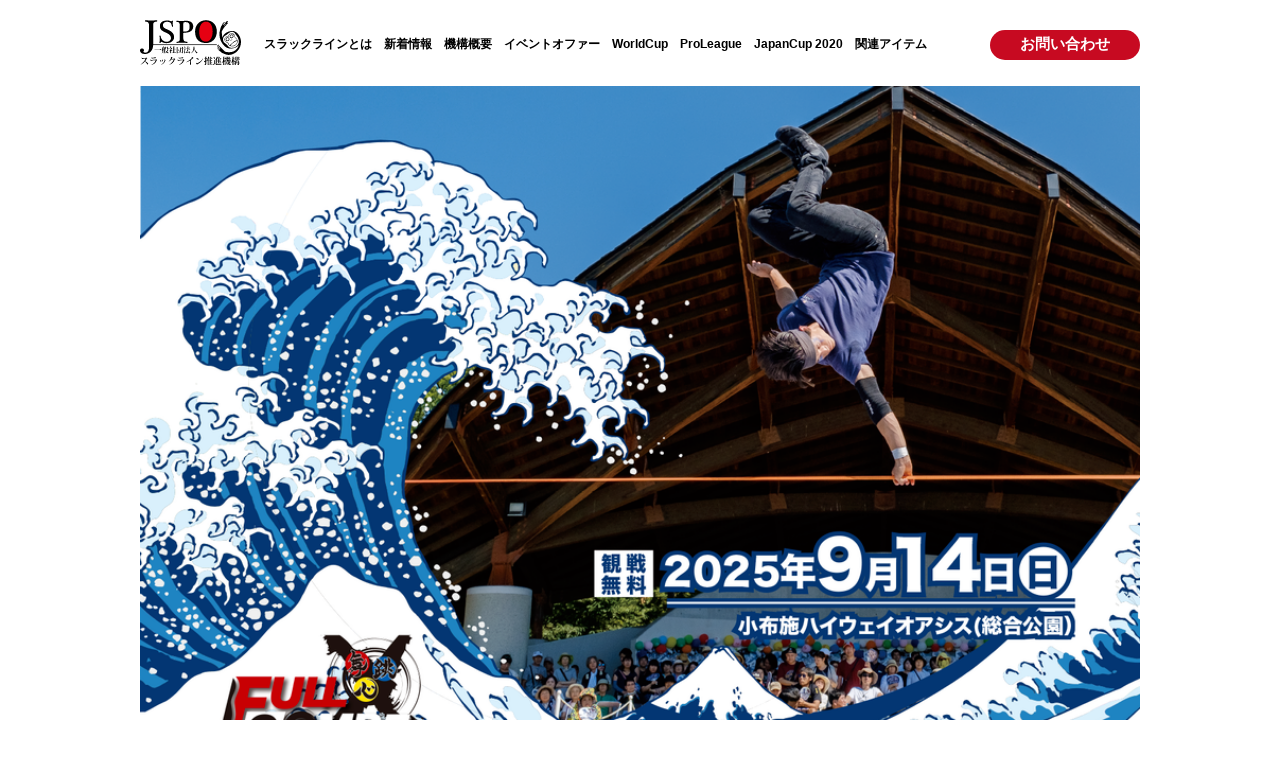

--- FILE ---
content_type: text/html; charset=UTF-8
request_url: https://jspo.org/
body_size: 13402
content:
<!doctype html>
<html>
<head>
<meta http-equiv="Content-Type" content="text/html; charset=UTF-8" />
<meta http-equiv="Content-Style-Type" content="text/css" />
<meta http-equiv="Content-Script-Type" content="text/javascript" />
<meta name="viewport" content="width=device-width, initial-scale=1">

<title>一般社団法人スラックライン推進機構</title>

<meta name="description" content="スラックラインで地域（人・企業・行政）と共にイノベーションを起こし輝く人を創出する。">
<meta property="og:title" content="一般社団法人スラックライン推進機構" />
<meta property="og:type" content="website" />
<meta property="og:url" content="https://jspo.org/" />
<meta property="og:image" content="https://jspo.org/img/fullcombo2020/info5.jpg" />
<meta property="og:site_name" content="一般社団法人スラックライン推進機構" />
<meta property="og:description" content="スラックラインで地域（人・企業・行政）と共にイノベーションを起こし輝く人を創出する。" />


<link rel="stylesheet" href="/cms_inc/style.css?_date=1730086886">

<script src="https://code.jquery.com/jquery-3.3.1.min.js"></script>
<script src="//ajaxzip3.github.io/ajaxzip3.js" charset="UTF-8"></script>

<script src="/cms_inc/script.js"></script>

<link rel="stylesheet" href="https://unpkg.com/flickity@2/dist/flickity.min.css">
<script src="https://unpkg.com/flickity@2/dist/flickity.pkgd.min.js"></script>

<!-- Global site tag (gtag.js) - Google Analytics -->
<script async src="https://www.googletagmanager.com/gtag/js?id=UA-101265664-2"></script>
<script>
  window.dataLayer = window.dataLayer || [];
  function gtag(){dataLayer.push(arguments);}
  gtag('js', new Date());

  gtag('config', 'UA-101265664-2');
</script>
</head>

<body>
  <div class="containar" id="top">
	<div class="header">
  <p class="logo">
	<a href="/"><span>JSPO 一般社団法人スラックライン推進機構</span></a>
  </p>
  <ul class="nav" id="nav">
	<li><a href="/slackline.php"><span>スラックラインとは</span></a></li>
	<li><a href="/news.php"><span>新着情報</span></a></li>
	<li>
	  <a href="/about.php"><span>機構概要</span></a>
	  <ul>
		<li><a href="/groupteam.php"><span>グループチーム</span></a></li>
		<li><a href="/players.php"><span>所属選手紹介</span></a></li>
		<li><a href="/media.php"><span>メディア掲載歴</span></a></li>
		<li><a href="/pr.php"><span>プレスリリース</span></a></li>
	  </ul>
	</li>
	<li><a href="/eventoffer.php"><span>イベントオファー</span></a></li>
	<li><a href="http://slwcjp.com/" target="_blank"><span>WorldCup</span></a></li>
	<li><a href="https://sl-league.com/" target="_blank"><span>ProLeague</span></a></li>
	<li><a href="/fullcombo.php"><span>JapanCup 2020</span></a>
	  <ul>
		<li><a href="/fullcombo_live.php"><span>オンライン配信</span></a></li>
		<li><a href="/fullcombo_results.php"><span>大会結果</span></a></li>
		<li><a href="/fullcombo_qualifying.php"><span>予選結果</span></a></li>
		<li><a href="/fullcombo_schedule.php"><span>タイムスケジュール</span></a></li>
		<li><a href="/fullcombo_rules.php"><span>競技ルール</span></a></li>
		<li><a href="/fullcombo_faq.php"><span>よくあるご質問</span></a></li>
		<li><a href="/fullcombo_support.php"><span>ご協賛のお願い</span></a></li>
		<li><a href="/fullcombo_press.php"><span>取材のご案内</span></a></li>
		<li><a href="/fullcombo_sponsors.php"><span>スポンサー企業</span></a></li>
		<li><a href="/fullcombo_entry.php"><span>予選エントリーフォーム</span></a></li>
		<li><a href="/2018_fullcombo.php"><span>2018年大会</span></a></li>
	  </ul>
	</li>
	<li><a href=""><span>関連アイテム</span></a>
	  <ul>
		<li><a href="/slackrail.php"><span>スラックレール</span></a></li>
		<li><a href="/slackrack.php"><span>スラックラック</span></a></li>
	  </ul>
	</li>
	<li class="c"><a href="/contact.php"><span>お問い合わせ</span></a></li>
	<li class="s">
	<a href="https://www.instagram.com/jspo_slack/" target="_blank"><img src="img/index/instagram.svg" alt="Instagram" height="22"></a>
	<a href="https://www.facebook.com/JSPOofficial/" target="_blank"><img alt="Facebook" src="img/index/facebook.svg" height="22"/></a>
	<a href="https://twitter.com/jspo_slack" target="_blank"><img alt="Twitter" src="img/index/twitter.svg" height="22"/></a>
	<a href="https://www.youtube.com/channel/UCG-XxzSPYohuLeFvc2Hgruw" target="_blank"><img alt="Youtube" src="img/index/youtube.svg" height="22"/></a>
	</li>
  </ul>
  <p class="nav_btn" id="nav_btn">
	<a href="javascript:void();"><span>メニュー</span></a>
  </p>

  <p class="contact">
	<a class="btn b_red"href="/contact.php"><span>お問い合わせ</span></a>
  </p>
</div>

<p><a href="https://slwcjp.com/" target="_blank"><img alt="2025 Slackline World Cup Japan" src="img/fullcombo01.png" width="100%"/></a></p>

<div class="head">
  <ul class="side">
	<li><a href="https://www.instagram.com/jspo_slack/" target="_blank"><span>Instagram</span></a></li>
	<li><a href="https://www.facebook.com/JSPOofficial/" target="_blank"><span>Facebook</span></a></li>
	<li><a href="https://twitter.com/jspo_slack" target="_blank"><span>Twitter</span></a></li>
	<li><a href="https://www.youtube.com/channel/UCG-XxzSPYohuLeFvc2Hgruw" target="_blank"><span>Youtube</span></a></li>
  </ul>
    <p class="main_img"><a class="index_img" href="https://sl-league.com/" target="_blank"><span>SLACK LINE PRO LEAGUE SL-LEAGUE</span></a></p>
  </div>

<script>
	$(function(){
		$("#nav_btn").click(function(){
			$("#nav").slideToggle();
			return false;
		});
		$(window).resize(function(){
			var win = $(window).width();
			var p = 480;
			if(win > p){
				$("#hmenu").show();
			} else {
				$("#hmenu").hide();
			}
		});
	});
</script>


	<div class="index">

	  <div class="pp">
		<div class="vison">
		  <div class="text_box">
			<h2>VISION</h2>
			<p>スラックラインで地域（人・企業・行政）と共に<br>
			  イノベーションを起こし輝く人を創出する。</p>
			<p><a href="/about.php">一般社団法人スラックライン 推進機構について</a></p>
		  </div>

		  <p class="bg_img"><img alt="" src="img/index/index_img1.jpg"/></p>
		</div>

		<div class="news">
		  <div class="text_box">
			<h2>NEWS</h2>
			<p>最新情報をお届けします。</p>
		  </div>

		  <ul class="news_list">
    <li>
	<a href="news.php?_id=455">
	  <p class="i"><img src="cms_uploads/news/217003605739269_897735836098675_k0hx.jpg"></p>
	  <p class="m">豊島区×スラックライン</p>
	  <p class="d">2026/01/17</p>
	</a>
  </li>
    <li>
	<a href="news.php?_id=454">
	  <p class="i"><img src="cms_uploads/news/217003605739269_872508141954778_uyr0.jpg"></p>
	  <p class="m">【シャインマスカットカップ2025】</p>
	  <p class="d">2025/12/13</p>
	</a>
  </li>
    <li>
	<a href="news.php?_id=453">
	  <p class="i"><img src="cms_uploads/news/217003605739269_852832530589006_h2vv.jpg"></p>
	  <p class="m">【第15回日本オープンスラックラインチャンピオンシップ】が...</p>
	  <p class="d">2025/11/16</p>
	</a>
  </li>
  </ul>

		  <p class="btn_box">
			<a class="btn b_white" href="/news.php"><span>一覧を見る</span></a>
		  </p>
		</div>

		<div class="groupteam">
		  <div class="text_box">
			<h2>GROUPTEAM INFO</h2>
			<p>全国の仲間の最新情報をお届け致します。</p>
		  </div>

		  
<ul class="news_list">
    <li>
	<a href="https://www.facebook.com/746848655325929/posts/1203550785131017" target="_blank">
	<p class="i">
	  	  <img src="https://external-nrt1-1.xx.fbcdn.net/emg1/v/t13/9781737702343453088?url=https%3A%2F%2Fi.ytimg.com%2Fvi%2FOERH81zEt-M%2Fmaxresdefault.jpg&fb_obo=1&utld=ytimg.com&stp=dst-emg0_q75_s1280x720_tt6&edm=AO-AMGsEAAAA&_nc_gid=gr_njWrbBGb7wtE5A-Y4Yw&_nc_oc=Adkojmy9M_MeFGgn0EOkDdrukBCZIiwezYlQ_kn6c6z6pe3Zit2Q0Dg03yZ1bjUOVbs&ccb=13-1&oh=06_Q3-7ARYpbBHCvAfZBDD-06NX6giz07uErCQzyOAvEwy9AH42&oe=697D572A&_nc_sid=50234c">
		</p>
	<p class="d">2025/09/19  03:40</p>
	<p class="m">スラックラインワールドカップジャパン・フルコンボのダイジ...</p>
	<p class="d">小布施スラックライン</p>
</a>
</li>
  <li>
	<a href="https://www.facebook.com/746848655325929/posts/1201621305323965" target="_blank">
	<p class="i">
	  	  <img src="https://scontent-nrt6-1.xx.fbcdn.net/v/t39.30808-6/549711895_1201621375323958_6863036218468422751_n.jpg?stp=dst-jpg_s1080x2048_tt6&_nc_cat=105&ccb=1-7&_nc_sid=833d8c&_nc_ohc=9LaGiYuprjoQ7kNvwG-VIQR&_nc_oc=Adl-7ymVGi3uC3eYNo5PQLo6HmDsXYpIH05_scCiom7w9J6fMK-m8k3WSi1OE1rB02g&_nc_zt=23&_nc_ht=scontent-nrt6-1.xx&edm=AO-AMGsEAAAA&_nc_gid=gr_njWrbBGb7wtE5A-Y4Yw&_nc_tpa=Q5bMBQEe5BctupH52vCqG815mo6Q9yqUpBuZ3msMMvmpCTVBqm1YAXPqvI9hv0Xdtf1t3lesnYUSPkBKUQ&oh=00_AfptKu2Ye9D7KTkYTm7-9Xn35Uxk3ARieMDJOXyntlpZqg&oe=69813081">
		</p>
	<p class="d">2025/09/16  22:58</p>
	<p class="m">【スラックラインワールドカップジャパン2025】
9月14日(日)...</p>
	<p class="d">小布施スラックライン</p>
</a>
</li>
  <li>
	<a href="https://www.facebook.com/746848655325929/posts/1199049372247825" target="_blank">
	<p class="i">
	  	  <img src="https://scontent-nrt1-2.xx.fbcdn.net/v/t39.30808-6/548216944_1199049338914495_2547779725620976038_n.jpg?stp=dst-jpg_s960x960_tt6&_nc_cat=101&ccb=1-7&_nc_sid=833d8c&_nc_ohc=N9oWIHGuDwoQ7kNvwF-vIdU&_nc_oc=AdmaDukEt6JEPQuPxPlZxIFvGEt7kIpeUXaERvGj8jEQy60LWuP1e75FQCYxJVWzg4w&_nc_zt=23&_nc_ht=scontent-nrt1-2.xx&edm=AO-AMGsEAAAA&_nc_gid=gr_njWrbBGb7wtE5A-Y4Yw&_nc_tpa=Q5bMBQHUboo1I0JHCf1BLfVwEWYRSRN0Jb60bhDZmGOJJKdga5I62PtirTXqAvzQoafSoPsFAgDZVytEsA&oh=00_AfpVmz3N_AEKZkMD3kSM50O3wyfMP3cDA2qyyoo50gMFGw&oe=69812674">
		</p>
	<p class="d">2025/09/13  21:28</p>
	<p class="m">スラックラインワールドカップジャパン
9月14日(日)小布施ハ...</p>
	<p class="d">小布施スラックライン</p>
</a>
</li>
  <li>
	<a href="https://www.facebook.com/746848655325929/posts/1198180362334726" target="_blank">
	<p class="i">
	  	  <img src="https://scontent-nrt1-2.xx.fbcdn.net/v/t39.30808-6/547682553_1198180402334722_2829612152967961894_n.jpg?stp=dst-jpg_p720x720_tt6&_nc_cat=101&ccb=1-7&_nc_sid=833d8c&_nc_ohc=QhuFnbMQC-wQ7kNvwFJ-vUj&_nc_oc=Adma_zoxELE1cSn1lT8xZwI3qfufOISvDt1aSh4dDp4jvOD776JrDF9Mx-VM2JjZ6BU&_nc_zt=23&_nc_ht=scontent-nrt1-2.xx&edm=AO-AMGsEAAAA&_nc_gid=gr_njWrbBGb7wtE5A-Y4Yw&_nc_tpa=Q5bMBQEVwHukdsOlUr-3_OGKfD_hhlJ-kXQHZBFktTQO5VWC2cOT_oBAa40cSD_FHYX6uvbiPl-40rDvzQ&oh=00_AfoY5p29BNR2DQxxYDM0cowQS-M8K27LRsgBbcuj5TN91A&oe=698130F1">
		</p>
	<p class="d">2025/09/12  20:22</p>
	<p class="m">スラックラインワールドカップジャパン
9月14日(日)小布施ハ...</p>
	<p class="d">小布施スラックライン</p>
</a>
</li>
</ul>

		  <p class="btn_box">
			<a class="btn b_white" href="groupteam.php"><span>一覧を見る</span></a>
		  </p>
		</div>

		<p class="rack"><a href="slackrack.php"><img alt="木製スラックラック組立キット" src="img/slackrack/woodrack.jpg"/></a></p>

		<p class="haruki01"><img alt="" src="img/index/haruki01.png"/></p>
		<p class="haruki02"><img alt="" src="img/index/haruki02.png" height="320"/></p>
		<p class="yuuga01"><img alt="" src="img/index/yuuga01.png" height="350"/></p>
		<p class="eishin"><img alt="" src="img/index/eishin.png" height="350"/></p>
	  </div>
	</div>

	<div class="foot">
  <div class="contact">
	<div class="text_box">
	  <h2>CONTACT</h2>
	  <p>一般社団法人スラックライン推進機構への<br>
		お問い合わせはお気軽にどうぞ</p>
	  <h2 class="tel">tel.070-4413-5991</h2>
	  <p>(受付時間　平日8:00～18:00)</p>
	  <p class="btn_box">
		<a class="btn b_red"href="/contact.php"><span>お問い合わせフォーム</span></a>
	  </p>
	</div>
  </div>
  <div class="offer">
	<div class="text_box">
	  <h2>EVENT OFFER</h2>
	  <p>イベントで来場者の目を引く<br>
		パフォーマンスを！<br>
		全国各地へプロライダーを派遣します。</p>
	  <p class="btn_box">
		<a class="btn b_red"href="/eventoffer.php"><span>イベントオファーページへ</span></a>
	  </p>
	</div>

  </div>
</div>

<p class="totop">
  <a href="#top"><img alt="page top" src="img/index/up.svg" width="35"/></a>
</p>

<div class="footer">
  <div class="logo">
	<p><img alt="JSPO 一般社団法人スラックライン推進機構" src="img/index/footer-image.png" width="200"/></p>
	<p>〒381-0211 長野県上高井郡小布施町雁田676<br>
	  TEL 070-4413-5991 ( 受付時間平日8:00～18:00)<br>
	  FAX 026-247-3924<br>
	  東京オフィス 準備中</p>
  </div>

  <div class="menu">
	<p>
	  <a href="/"><span>ホーム</span></a>
	  <a href="/slackline.php"><span>スラックラインとは</span></a>
	  <a href="/news.php"><span>新着情報</span></a>
	  <a href="/about.php"><span>機構概要</span></a>
	  <a href="/eventoffer.php"><span>イベントオファー</span></a>
	  <a href="http://slwcjp.com/" target="_blank"><span>WorldCup</span></a>
	  <a href="/fullcombo.php"><span>JapanCup</span></a>
	  <a href="/slackrail.php"><span>スラックレール</span></a>
	  <a href="/slackrack.php"><span>スラックラック</span></a>
	</p>
  </div>
</div>
  </div>
</body>
</html>


--- FILE ---
content_type: text/css
request_url: https://jspo.org/cms_inc/style.css?_date=1730086886
body_size: 41638
content:
@charset "UTF-8";
.mincho {
  font-family: "Roboto Slab", Garamond, "Times New Roman", "游明朝", "Yu Mincho", "游明朝体", "YuMincho", "ヒラギノ明朝 Pro W3", "Hiragino Mincho Pro", "HiraMinProN-W3", "HGS明朝E", "ＭＳ Ｐ明朝", "MS PMincho", serif;
}
.none {
  display: none;
}
.center {
  margin: 30px 0;
  padding: 0;
  text-align: center;
}
.red {
  color: #c00;
  font-weight: bold;
}
input,
select {
  padding: 5px;
  font-size: 1em;
}
textarea {
  font-size: 1em;
  font-family: sans-serif;
}
.contact_form {
  margin: 20px 0;
  padding: 0;
}
.contact_form h3,
.contact_form h4 {
  margin: 10px 0;
  padding: 0;
}
.contact_form strong {
  font-size: 1em;
}
.contact_form p {
  margin: 0;
  padding: 0;
}
.contact_form sup {
  color: #c00;
  font-weight: bold;
  vertical-align: middle;
}
.contact_form input.mail {
  width: 18em;
  font-size: 1.5em;
}
.contact_form input.num {
  text-align: right;
}
.contact_form span.mail {
  font-size: 1.2em;
  font-weight: bold;
}
.contact_form .warn {
  margin: 20px 0;
  padding: 0;
  font-size: 1.2em;
  font-weight: bold;
  color: #c00;
}
.contact_form .error {
  margin: 10px 0;
  padding: 0;
  color: #c00;
  font-weight: bold;
  font-size: 1.2em;
}
.contact_form > table {
  margin: 0 auto 20px;
  padding: 0;
}
.contact_form table {
  border-collapse: collapse;
  background: #fff;
}
.contact_form table label {
  line-height: 1.5em;
  padding-right: 25px;
}
.contact_form table label span {
  padding: 0 10px;
}
.contact_form table th,
.contact_form table td {
  padding: 10px 20px 10px 10px;
  border: 1px solid #ccc;
}
.contact_form table th {
  width: 25%;
  font-weight: normal;
  white-space: nowrap;
  background: #eee;
}
.contact_form table th p {
  margin: 5px;
  padding: 0;
}
.contact_form table .label {
  background: #ddd;
}
.contact_form table .err {
  background: #fff0f0;
}
.contact_form table .foot {
  padding: 20px;
  text-align: center;
}
.contact_form table .foot p {
  margin: 10px;
  padding: 0;
  text-align: center;
}
.contact_form table .label_img {
  margin: 15px 0 0;
  padding: 0;
  text-align: center;
}
.contact_form table .label {
  font-weight: bold;
}
.contact_form table .error {
  margin: 0;
  padding: 0;
  font-size: 1em;
}
.contact_form table .error_ex {
  display: none;
  margin: 5px 0 0;
  padding: 5px 0 5px 20px;
  color: #c00;
  background: url("../cms_common/exclamation.gif") left center no-repeat transparent;
}
.contact_form table .error_ex strong {
  font-size: 1.2em;
}
.contact_form table .desc {
  margin: 5px 0;
  padding: 0;
  color: #666;
}
.contact_form table .desc_ex {
  margin: 5px 0;
  padding: 0;
  color: #c00;
}
.contact_form table.item {
  margin: 0;
  padding: 0;
  background: transparent;
}
.contact_form table.item th,
.contact_form table.item td {
  width: auto;
  padding: 3px;
  background: transparent;
  border: none;
}
.contact_form table.item th {
  padding-right: 10px;
  text-align: right;
}
.contact_form table.radio {
  margin: 0 auto;
  padding: 0;
  background: transparent;
}
.contact_form table.radio th,
.contact_form table.radio td {
  width: auto;
  padding: 3px 6px;
  text-align: center;
  vertical-align: bottom;
  white-space: nowrap;
  border: none;
}
.contact_form .radio_img_w {
  margin: 10px 0 0;
  padding: 0;
  font-weight: normal;
}
.contact_form .back {
  display: inline-block;
  padding: 8px 16px;
  border: 1px solid #999;
  -webkit-border-radius: 3px;
  -moz-border-radius: 3px;
  border-radius: 3px;
  font-size: 0.8em;
  font-weight: bold;
  color: #333;
  text-decoration: none;
}
input[type="submit"],
input[type="button"] {
  vertical-align: top;
}
.submit {
  display: inline-block;
  margin: 0 10px;
  padding: 10px 20px;
  font-size: 1.2em;
  font-weight: bold;
  color: #333;
  background-color: #ccc;
  border: 1px solid #999;
  -webkit-border-radius: 6px;
  -moz-border-radius: 6px;
  border-radius: 6px;
}
.submit:hover {
  background-color: #eee;
}
.error {
  margin: 20px 10px;
  padding: 5px;
  font-szie: 16px;
  font-weight: bold;
  color: #f00;
}
.order_form {
  margin: 0;
  padding: 0;
}
.order_form sup {
  color: #f00;
}
.order_form .error {
  margin: 5px 0;
  padding: 5px;
  font-size: 14px;
}
.order_form .error_ex {
  display: none;
  margin: 5px 0 0;
  padding: 0;
  color: #f00;
}
.order_form .error_ex strong {
  font-size: 1em;
}
.order_form .ex {
  margin: 10px 20px;
  padding: 0;
  font-weight: bold;
}
.order_form .desc {
  font-size: 0.9em;
}
.order_form .lbl2 {
  margin: 0 10px 10px;
  padding: 6px;
  font-size: 1em;
  font-weight: bold;
  color: #fff;
  background-color: #121443;
}
.order_form fieldset {
  margin: 10px;
  padding: 0 10px 10px;
  border: none;
  border-bottom: 1px solid #ccc;
  font-szie: 16px;
  line-height: 1.5em;
}
.order_form fieldset .lbl {
  margin: 0 0 10px;
  padding: 0 0 0 6px;
  font-size: 1em;
  font-weight: bold;
  border-left: 5px solid #121443;
}
.order_form table.radio {
  margin: 0;
  padding: 0;
}
.order_form table.radio td {
  padding: 5px;
  text-align: center;
  vertical-align: bottom;
}
.order_form table.radio_img_w {
  margin: 0;
  padding: 0;
}
.order_form table.radio_img_w td {
  padding: 5px;
  text-align: center;
  vertical-align: middle;
}
.order_form table.radio_img_w td span {
  padding: 30px 0 0;
  float: right;
}
.order_form .foot {
  margin: 20px 20px 30px;
  padding: 0;
  text-align: center;
}
.order_form .foot p {
  margin: 0 0 10px;
  padding: 0;
}
/* shop */
.cart {
  margin: 20px 20px 30px;
}
.cart .back_top {
  text-align: left;
  margin: 0 0 30px;
  padding: 0;
}
.cart h3 {
  margin: 0px 0px 20px;
}
.cart .m20 {
  margin: 20px 0;
  padding: 0;
  text-align: center;
}
.cart table {
  margin: 0px 0px 30px;
  border-collapse: collapse;
  border: none;
  width: 100%;
}
.cart table th,
.cart table td {
  padding: 5px 10px;
  border: 1px solid #999;
}
.cart table th {
  background: #efeae0;
}
.cart table th.t {
  text-align: center;
}
.cart table td.m {
  padding-right: 20px;
}
.cart table td.n {
  text-align: right;
}
.cart table td.c {
  text-align: center;
}
.cart .no {
  margin: 20px;
  text-align: center;
}
.cart .ex {
  margin: 5px 5px 20px;
}
.cart .back {
  margin: 20px;
  text-align: center;
}
.cart .contact_form {
  margin: 0px;
}
.cart .contact_form p {
  text-align: left;
}
.cart .contact_form table {
  margin: 0px 0px 20px;
  width: 100%;
}
/* pager */
.pager {
  margin: 40px 0 10px;
  padding: 0;
  text-align: center;
}
.pager span {
  margin: 3px;
  padding: 4px 5px;
  border: 1px solid #CCCCCC;
}
.pager span.nb {
  padding: 0;
  border: none;
}
.pager span a {
  text-decoration: none;
}
.pager ul {
  width: 100%;
  overflow: hidden;
  margin: 0 auto;
}
.pager ul li {
  float: left;
  margin: 0 10px;
}
/* indent */
.indent p {
  text-indent: -1em;
  margin-left: 1em;
}
/* define */
/* reset */
textarea {
  width: 100%;
}
/* common */
body {
  margin: 0;
  padding: 0;
  text-align: center;
  font-family: helvetica, arial, 'hiragino kaku gothic pro', meiryo, 'ms pgothic', sans-serif;
}
.containar {
  width: 1000px;
  margin: 0 auto;
  padding: 0;
}
.btn {
  display: table-cell;
  vertical-align: middle;
  margin: 0;
  padding: 0 30px;
  height: 30px;
  text-decoration: none;
  font-weight: bold;
  font-size: 15px;
  -webkit-border-radius: 30px;
  -moz-border-radius: 30px;
  border-radius: 30px;
}
.btn:hover {
  -moz-opacity: 0.7;
  -khtml-opacity: 0.7;
  -webkit-opacity: 0.7;
  opacity: 0.7;
  -ms-filter: progid:DXImageTransform.Microsoft.Alpha(opacity=70);
  filter: alpha(opacity=70);
}
.b_red {
  background-color: #c70a21;
  color: #fff !important;
}
.b_white {
  background-color: #fff;
  color: #000 !important;
}
.btn_box {
  display: inline-block;
  margin: 20px auto;
  padding: 0;
}
.tb1 {
  margin: 0;
  padding: 0;
  text-align: left;
  border-collapse: collapse;
}
.tb1 th {
  padding: 20px;
  text-align: center;
  background-color: #e4e6e5;
  border-bottom: 1px solid #fff;
}
.tb1 td {
  padding: 20px;
  border: 1px solid #e4e6e5;
}
/* contact */
.contact_form .msg p {
  text-align: center;
}
.contact_form table {
  width: 100%;
}
.contact_form table.item th,
.contact_form table.item td {
  text-align: left;
}
/* layout */
.layout1 {
  margin: 0 0 30px;
  padding: 0;
}
.layout5 {
  overflow: hidden;
  margin: 0 0 30px;
  padding: 0;
}
.layout5 .right {
  float: right;
}
.layout5 .left {
  float: left;
}
.layout7 {
  overflow: hidden;
  margin: 0 0 30px;
  padding: 0;
}
.layout7 .block {
  display: inline-block;
}
.layout11 {
  margin: 0 0 30px;
  padding: 0;
}
.layout11 .img {
  text-align: center;
}
/* header */
.header {
  margin: 20px 0 0;
  padding: 0;
  height: 50px;
  position: relative;
}
.header .logo {
  margin: 0;
  padding: 0;
  width: 101px;
  height: 45px;
  position: absolute;
}
.header .logo a {
  display: block;
  width: 100%;
  height: 100%;
  background: url('../img/index/logo.svg') center center no-repeat;
  background-size: 100%;
}
.header .logo a span {
  display: none;
}
.header .contact {
  margin: 0;
  padding: 0;
  position: absolute;
  right: 0;
  top: 10px;
}
.header .nav_btn {
  display: none;
}
.header .nav {
  margin: 0 0 0 120px;
  padding: 0;
  text-align: left;
  list-style-type: none;
  *zoom: 1;
}
.header .nav > li.c,
.header .nav > li.s {
  display: none;
}
.header .nav li {
  display: inline-block;
  position: relative;
}
.header .nav li a {
  display: inline-block;
  height: 50px;
  margin: 0;
  padding: 0 4px;
  text-decoration: none;
  color: #000;
  font-weight: bold;
  font-size: 12px;
}
.header .nav li a:hover {
  height: 45px;
  border-bottom: 5px solid #c70a21;
}
.header .nav li a span {
  display: inline-block;
  margin: 0;
  padding: 16px 0 0;
}
.header .nav li ul {
  display: none;
  margin: 0;
  padding: 0;
  position: absolute;
  top: 50px;
  left: 0;
  z-index: 9999;
  background-color: #e4e6e5;
}
.header .nav li ul li {
  margin: 0;
  padding: 0;
  width: 150px;
  text-align: center;
  border-top: 1px solid #fff;
}
.header .nav li ul li a {
  height: 45px;
}
.header .nav li ul li a:hover {
  height: 40px;
}
.header .nav li:hover ul {
  display: block;
}
/* head */
.head {
  margin: 0;
  padding: 0;
  position: relative;
}
.head .side {
  position: absolute;
  top: 0;
  left: 0;
  margin: 0;
  padding: 210px 0 0;
  width: 57px;
  height: 286px;
  background: url('../img/index/logo_v.png') top center no-repeat;
  list-style-type: none;
}
.head .side li a {
  display: block;
  margin: 0 21px 5px;
  padding: 0;
  width: 16px;
  height: 15px;
}
.head .side li a span {
  display: none;
}
.head .main_img {
  /* 943 x 431 */
  margin: 0 0 0 57px;
  padding: 0;
}
.head .index_img {
  display: block;
  margin: 0;
  padding: 0;
  width: 943px;
  height: 463px;
  background: url('../img/pro_league2.jpg') center center no-repeat;
}
.head .index_img span {
  display: none;
}
.sns {
  margin: -44px 0 0 57px;
  padding: 0;
  text-align: right;
  z-index: 8888;
  position: relative;
}
.sns_index {
  margin: 10px 0 0 0;
  padding: 0;
  text-align: center;
}
.text_box {
  text-align: left;
  font-weight: bold;
}
.text_box h2 {
  margin: 0;
  padding: 0;
  font-weight: bold;
  font-style: italic;
  font-size: 56px;
  letter-spacing: 5px;
  line-height: 1em;
}
.text_box p {
  margin: 0 0 20px;
  padding: 0;
}
.news_list {
  margin: 0;
  padding: 0;
}
.news_list li {
  display: inline-block;
  margin: 0 5px;
  padding: 0;
  width: 220px;
  height: 260px;
  background-color: #fff;
  border-radius: 0 0 10px 10px;
}
.news_list li a {
  display: block;
  text-decoration: none;
}
.news_list li p {
  margin: 10px 10px 0;
  padding: 0;
  font-size: 12px;
  text-align: left;
}
.news_list li .i {
  margin: 0;
  padding: 0;
  height: 166px;
  overflow: hidden;
  text-align: center;
}
.news_list li .i img {
  height: 100%;
}
.news_list li .m {
  height: 4em;
}
/* index */
.index {
  margin: 30px 0 0;
  padding: 0;
  position: relative;
  /* + 790px */
}
.index .topics {
  margin: 0 0 30px 57px;
  padding: 0;
  text-align: left;
  background-color: #e4e6e5;
}
.index .topics .t {
  display: inline-block;
  margin: 0;
  padding: 10px 20px;
  line-height: 1em;
  background-color: #c70a21;
  color: #fff;
}
.index .topics dl {
  margin: -23px 50px 0 108px;
  padding: 0;
}
.index .topics dl dt {
  float: left;
  clear: left;
  font-weight: bold;
}
.index .topics dl dd {
  margin: 0 0 15px;
  padding: 0 0 0 7em;
}
.index .topics .b {
  margin: -1.5em 0 0;
  padding: 10px;
  text-align: right;
}
.index .vison {
  position: relative;
  margin: 0;
  padding: 0;
  height: 671px;
  background: url('../img/index/index_bg1.png') top center no-repeat;
  z-index: 1;
}
.index .vison .text_box {
  position: absolute;
  top: 116px;
  left: 151px;
}
.index .vison .bg_img {
  margin: 0;
  padding: 0;
  z-index: -1;
  position: absolute;
  right: 0;
  top: 143px;
}
.index .vison .bg_img img {
  width: 740px;
}
.index .news {
  position: relative;
  margin: 0;
  padding: 0;
  height: 669px;
  background: url('../img/index/index_bg2.png') top center no-repeat;
}
.index .news .text_box {
  position: absolute;
  top: 46px;
  left: 151px;
}
.index .news .news_list {
  margin: 0;
  padding: 165px 0 0;
}
.index .groupteam {
  margin: 40px 0 0;
  padding: 40px 0 20px;
  background-color: #e4e6e5;
}
.index .groupteam .text_box {
  text-align: center;
}
.index .groupteam .news_list li {
  width: 185px;
  height: 280px;
}
.index .groupteam .news_list li .i {
  height: 144px;
}
.index .pp {
  position: relative;
}
.index .haruki01 {
  position: absolute;
  z-index: 9999;
  top: 263px;
  left: 123px;
}
.index .haruki02 {
  position: absolute;
  z-index: 9999;
  top: 1113px;
  right: -35px;
}
.index .yuuga01 {
  position: absolute;
  z-index: 9999;
  top: 1124px;
  left: 67px;
}
.index .eishin {
  position: absolute;
  z-index: 9999;
  top: 484px;
  right: 93px;
}
.index .top_info {
  margin: 0 0 30px 57px;
  padding: 20px;
  background-color: #e4e6e5;
  text-align: left;
}
.index .top_info p {
  width: 800px;
  margin: 0 auto 20px;
}
.index .top_info .h {
  text-align: center;
}
/* banner */
.gcf_bn {
  margin: 0;
  padding: 0;
  text-align: center;
}
/* foot */
.foot {
  margin: 0;
  padding: 0;
  border-top: 1px solid #ccc;
  overflow: hidden;
}
.foot .text_box {
  margin: 0;
  padding: 50px 0 30px;
  text-align: center;
}
.foot .text_box h2 {
  font-size: 40px;
}
.foot .text_box p {
  margin: 10px 0;
  padding: 0;
}
.foot .contact {
  margin: 0;
  padding: 0;
  width: 499px;
  float: left;
  border-right: 1px solid #ccc;
}
.foot .offer {
  margin: 0;
  padding: 0;
  width: 500px;
  float: right;
}
.totop {
  margin: 0;
  padding: 10px 0 0;
  background-color: #e4e6e5;
}
/* footer */
.footer {
  margin: 0;
  padding: 20px 40px;
  background-color: #000;
  color: #fff;
  text-align: left;
  overflow: hidden;
}
.footer .logo {
  float: left;
  margin: 0;
  padding: 0;
}
.footer .logo p {
  font-size: 12px;
}
.footer .menu {
  float: right;
  margin: 0;
  padding: 0;
}
.footer .menu p {
  margin: 20px 0 0;
  padding: 0;
}
.footer .menu a {
  padding: 0 5px;
  font-size: 12px;
  text-decoration: none;
  color: #fff;
}
.footer .menu a:hover {
  text-decoration: underline;
}
/* contents */
.contents {
  margin: 0 auto 60px;
  padding: 0;
  width: 800px;
  background: url('../img/index/contents_bg.svg') top center repeat-y;
  background-size: 100% auto;
  text-align: left;
  font-size: 14px;
  /* topics */
  /* slackrail */
  /* about */
  /* press release */
  /* groupteam */
  /* media */
  /* academy */
  /* eventoffer */
  /* fullcombo */
  /* contact */
  /* news */
  /* sponsors */
  /* press */
  /* qr */
  /* ques result */
}
.contents h2 {
  margin: 70px 0 60px;
  padding: 0;
  font-size: 36px;
  position: relative;
  text-align: center;
}
.contents h3 {
  margin: 30px 0 20px;
  padding: 0 0 0 10px;
  border-left: 5px solid #c70a21;
}
.contents p {
  margin: 0 0 20px;
  padding: 0;
  text-align: left;
  line-height: 1.8em;
}
.contents h2:after {
  content: '';
  position: absolute;
  left: 50%;
  bottom: -15px;
  /*線の上下位置*/
  display: inline-block;
  width: 60px;
  /*線の長さ*/
  height: 1px;
  /*線の太さ*/
  -moz-transform: translateX(-50%);
  -webkit-transform: translateX(-50%);
  -ms-transform: translateX(-50%);
  transform: translateX(-50%);
  /*位置調整*/
  background-color: black;
  /*線の色*/
  border-radius: 2px;
  /*線の丸み*/
}
.contents .img_block {
  margin: 20px 0;
  padding: 0;
  overflow: hidden;
}
.contents .img_block p {
  display: inline-block;
  margin: 0 2px;
  padding: 0;
  background-color: #e4e6e5;
}
.contents .img_block p span {
  display: block;
  margin: 0;
  padding: 5px 10px 10px;
  line-height: 1em;
}
.contents .img_slack {
  margin: 30px 0;
  padding: 0;
  text-align: center;
}
.contents .img_slack img {
  height: 130px;
}
.contents .img_slack span {
  display: block;
}
.contents .tb1 {
  width: 100%;
}
.contents .topics dl {
  margin: 0 30px;
  padding: 0;
}
.contents .topics dt {
  float: left;
  clear: left;
  font-weight: bold;
}
.contents .topics dd {
  margin: 0 0 15px;
  padding: 0 0 0 7em;
}
.contents .buy {
  margin: 30px 0;
  padding: 0;
  text-align: center;
}
.contents .about {
  margin: 20px;
}
.contents .about dt {
  float: left;
  clear: left;
  font-weight: bold;
}
.contents .about dd {
  margin: 0 0 30px;
  padding: 0 0 10px 9em;
  border-bottom: 1px dashed #ccc;
}
.contents .about dd:nth-of-type(1) {
  background: url('../img/index/logo.svg') right top no-repeat;
  background-size: auto 90%;
}
.contents .pr .about {
  margin-top: 40px;
}
.contents .pr .about dd:nth-of-type(1) {
  background: none;
}
.contents .pr .entry h2 {
  font-size: 24px;
}
.contents .pr .entry .d {
  margin: -10px 0 30px;
  padding: 0;
  font-weight: bold;
  text-align: center;
}
.contents .pr .entry .i {
  text-align: center;
}
.contents .pr .entry .m {
  display: inline-block;
  margin: 20px auto;
  padding: 0;
}
.contents .pr .entry .pager .nb {
  margin: 0;
  padding: 0 15px;
}
.contents .vison {
  margin: 0;
  padding: 0;
}
.contents .vison h3 {
  margin: 0 0 30px;
  padding: 10px;
  border: 1px solid #ccc;
}
.contents .groupteam_list {
  margin: 30px 0 0;
  padding: 0;
  list-style-type: none;
  overflow: hidden;
}
.contents .groupteam_list li {
  float: left;
  width: 33%;
  margin: 0 1px 1px 0;
  padding: 0;
}
.contents .groupteam_list li a {
  display: table;
  width: 100%;
  margin: 0;
  padding: 5px 0;
  text-align: center;
  background-color: #ccc;
  text-decoration: none;
}
.contents .groupteam_list li a:hover {
  background-color: #eee;
}
.contents .groupteam_list li a span {
  display: table-cell;
  vertical-align: middle;
  height: 3em;
}
.contents .groupteam {
  margin: 0;
  padding: 0;
  position: relative;
}
.contents .groupteam .img {
  float: left;
  width: 250px;
  text-align: center;
}
.contents .groupteam .img img {
  max-width: 250px;
  max-height: 250px;
}
.contents .groupteam dl {
  margin: 0 0 0 290px;
  padding: 0;
  overflow: hidden;
}
.contents .groupteam dt {
  float: left;
  clear: left;
  font-weight: bold;
}
.contents .groupteam dd {
  margin: 0 0 30px;
  padding: 0 0 10px 7em;
  border-bottom: 1px dashed #ccc;
}
.contents .groupteam .fb {
  clear: both;
}
.contents .groupteam .news_list li {
  margin: 0 10px 20px;
  padding: 0;
  width: 220px;
  height: 300px;
  border: 1px solid #ccc;
}
.contents .media {
  margin: 30px 0 0;
  padding: 0;
}
.contents .media dt {
  float: left;
  clear: left;
  font-weight: bold;
}
.contents .media dd {
  margin: 0 0 30px;
  padding: 0 0 10px 7em;
  border-bottom: 1px dashed #ccc;
}
.contents .panf {
  margin: 40px 0;
  padding: 0;
  text-align: center;
}
.contents .prof {
  margin: 40px 0 0;
  padding: 0;
  overflow: hidden;
}
.contents .prof .i {
  margin: 0;
  padding: 0;
  float: left;
}
.contents .prof .t {
  margin: 0 0 0 330px;
  padding: 0;
}
.contents .offer {
  margin: 0 0 60px;
  padding: 0;
  overflow: hidden;
}
.contents .offer .t {
  margin: 0;
  padding: 0 0 0 300px;
}
.contents .offer .i {
  margin: 0;
  padding: 0;
  float: left;
}
.contents .offer .b {
  margin: 20px 0 0;
  padding: 20px;
  background-color: #e4e6e5;
}
.contents .fc_about {
  margin: 20px;
}
.contents .fc_about dt {
  float: left;
  clear: left;
  font-weight: bold;
}
.contents .fc_about dd {
  margin: 0 0 30px;
  padding: 0 0 10px 12em;
  border-bottom: 1px dashed #ccc;
}
.contents .fc_about dd dl {
  margin: 0 0 20px;
  padding: 0;
}
.contents .fc_about dd dd {
  margin: 0 0 10px;
  padding: 0 0 0 6em;
  border: none;
}
.contents .fc_about dd p {
  margin: 0 0 5px;
  padding: 0;
}
.contents .fc_schedule {
  display: inline-block;
  margin: 30px auto;
  text-align: left;
}
.contents .fc_schedule dt {
  float: left;
  clear: left;
  margin: 0 0 0 10px;
  font-weight: bold;
}
.contents .fc_schedule dd {
  margin: 0 0 30px;
  padding: 0 10px 10px 8em;
  border-bottom: 1px solid #999;
}
.contents .fullcombo_entry p {
  text-align: center;
}
.contents .fullcombo_entry .stay {
  margin: 0 auto;
  padding: 0;
  width: 720px;
  overflow: hidden;
  list-style-type: none;
}
.contents .fullcombo_entry .stay li {
  margin: 0 0 30px;
  padding: 0;
  float: left;
  width: 360px;
  text-align: center;
}
.contents .fullcombo_entry .stay li span {
  display: block;
}
.contents .fullcombo_entry .stay li img {
  height: 260px;
}
.contents .fullcombo_rules .rules {
  margin: 0 20px;
  padding: 0;
}
.contents .fullcombo_rules .rules li {
  margin: 0 0 10px;
  padding: 0;
}
.contents .fullcombo_rules .qa {
  margin: 0;
  padding: 0;
}
.contents .fullcombo_rules .qa dt {
  margin: 0 0 10px;
  padding: 0;
}
.contents .fullcombo_rules .qa dt:before {
  content: 'Q. ';
  font-size: 2em;
  font-weight: bold;
  color: #00f;
}
.contents .fullcombo_rules .qa dd {
  margin: 0 0 30px;
  padding: 0;
}
.contents .fullcombo_rules .qa dd:before {
  content: 'A. ';
  font-size: 2em;
  font-weight: bold;
  color: #f00;
}
.contents .fullcombo_info h3 {
  margin: 50px 0 20px;
  padding: 0 0 0 10px;
}
.contents .fullcombo_info ul {
  margin: 0 20px 30px;
  padding: 0;
}
.contents .fullcombo_info ul li {
  margin: 0 0 10px;
  padding: 0;
}
.contents .fullcombo_shops .shops {
  margin: 0 auto;
  padding: 0;
  width: 800px;
  overflow: hidden;
  list-style-type: none;
}
.contents .fullcombo_shops .shops li {
  margin: 0;
  padding: 10px 20px;
  float: left;
  width: 359px;
  text-align: center;
  border-bottom: 1px dashed #999;
  border-right: 1px dashed #999;
}
.contents .fullcombo_shops .shops li:nth-of-type(2n) {
  border-right: none;
}
.contents .fullcombo_shops .shops li h3 {
  display: inline-block;
  line-height: 1em;
}
.contents .fullcombo_shops .shops li p {
  text-align: center;
}
.contents .fullcombo_shops .shops li span {
  display: block;
}
.contents .fullcombo_shops .shops li img {
  height: 240px;
}
.contents .tel_box {
  margin: 20px 0 0;
  padding: 30px;
  text-align: center;
  border: 1px solid #ccc;
  background-color: #e4e6e5;
}
.contents .tel_box p {
  display: table-cell;
  vertical-align: middle;
  text-align: center;
  height: 5em;
}
.contents .tel_box .tel {
  width: 350px;
}
.contents .tel_box .tel strong {
  display: inline-block;
  margin: 0;
  padding: 0 0 0 30px;
  font-size: 30px;
  background: url('../img/contact/tel.svg') left center no-repeat;
  background-size: auto 100%;
}
.contents .tel_box .name {
  width: 400px;
  text-align: left;
}
.contents .news {
  margin: 30px 0;
  padding: 0;
  text-align: center;
}
.contents .news .entry {
  text-align: center;
}
.contents .news .entry .d {
  margin: -10px 0 30px;
  padding: 0;
  font-weight: bold;
  text-align: center;
}
.contents .news .entry .i {
  text-align: center;
}
.contents .news .entry .m {
  display: inline-block;
  margin: 20px auto;
  padding: 0;
}
.contents .news .entry .pager .nb {
  margin: 0;
  padding: 0 15px;
}
.contents .news .news_list li {
  margin: 0 10px 20px;
  padding: 0;
  border: 1px solid #ccc;
}
.contents .sponsors {
  text-align: center;
}
.contents .sponsors h3 {
  text-align: left;
}
.contents .sponsors ul {
  margin: 40px auto 60px;
  padding: 0;
  overflow: hidden;
  list-style-type: none;
}
.contents .sponsors ul li {
  display: table-cell;
  text-align: center;
  vertical-align: bottom;
}
.contents .sponsors ul li img {
  width: 100%;
}
.contents .sponsors ul li span {
  display: block;
  margin: 10px 0 0;
  padding: 0;
  font-weight: bold;
}
.contents .sponsors ul .w50 {
  width: 50%;
}
.contents .sponsors ul .w40 {
  width: 40%;
}
.contents .sponsors .gold li {
  width: 380px;
  float: left;
  margin: 0;
  padding: 0 0 30px 40px;
}
.contents .sponsors .gold li:nth-of-type(2n+1) {
  padding-left: 0;
  clear: left;
}
.contents .sponsors .silver {
  display: inline-block;
}
.contents .sponsors .silver li {
  width: 280px;
  float: left;
  margin: 0;
  padding: 0 0 30px 50px;
}
.contents .sponsors .silver li:nth-of-type(2n+1) {
  padding-left: 0;
  clear: left;
}
.contents .sponsors .sa li {
  width: 185px;
  float: left;
  margin: 0;
  padding: 0 0 30px 20px;
}
.contents .sponsors .sa li:nth-of-type(4n+1) {
  padding-left: 0;
  clear: left;
}
.contents .sponsors .sb li {
  display: block;
  width: 25%;
  height: 3em;
  float: left;
  margin: 0 0 20px;
  padding: 0;
  font-weight: bold;
}
.contents .fullcombo_press .block {
  overflow: hidden;
}
.contents .fullcombo_press .pass {
  margin: 0;
  padding: 0;
  float: right;
}
.contents .fullcombo_press .pass img {
  width: 200px;
}
.contents .fullcombo_press .box1 {
  display: inline-block;
  margin: 0;
  padding: 10px 30px;
  background-color: #ccc;
  border: 1px solid #036;
  -webkit-border-radius: 10px;
  -moz-border-radius: 10px;
  border-radius: 10px;
}
.contents .fullcombo_press .press_about {
  margin: 0 20px;
  padding: 0;
}
.contents .fullcombo_press .press_about li {
  margin: 0 0 16px;
  padding: 0;
}
.contents .fullcombo_press .box2 {
  display: inline-block;
  margin: 10px 0;
  padding: 10px;
  border: 1px solid #666;
}
.contents .fullcombo_qr .qr_img {
  margin: 0 0 50px;
  padding: 0;
  text-align: center;
}
.contents .fullcombo_qr .qr_img img {
  width: 800px;
}
.contents .fullcombo_qr .qr_img .st {
  font-size: 1.5em;
  color: #c70a21;
}
.contents .fullcombo_qr .qr_img .nt {
  font-size: 1.2em;
}
.contents .fullcombo_qr .mov_list {
  margin: 50px 0;
  text-align: center;
}
.contents .fullcombo_qr .mov_list p {
  text-align: center;
}
.contents .fullcombo_qr .mov_list .h {
  margin: 0 0 10px;
  font-size: 1.3em;
}
.contents .fullcombo_qr .mov_list .cap {
  margin: 0 0 50px;
}
.contents .plink {
  margin: 20px 0;
  padding: 0;
  text-align: center;
}
.contents .plink .btn {
  display: inline-block;
  margin: 0 5px;
}
.contents .ques_count {
  text-align: center;
  font-size: 1.2em;
}
.contents .ques_result {
  margin: 0 0 30px;
  padding: 0 0 20px;
  text-align: center;
  border-bottom: 1px dashed #ccc;
}
.contents .ques_result canvas {
  width: 100%;
  height: 400px;
}
.contents .ques_result h3 {
  display: inline-block;
}
/* qualifying */
.qualifying {
  width: 500px;
  margin: 0 auto;
}
.qualifying .tb1 {
  margin: 0 0 20px;
  background-color: #fff;
}
.qualifying .m {
  margin: 20px 0 60px;
}
.top_live {
  margin: 20px 0 50px;
  padding: 0;
  text-align: center;
}
.top_live h3 {
  margin: 0 0 10px;
  padding: 0;
  border: none;
}
.top_live iframe {
  width: 800px;
  height: 450px;
}
.time_table {
  margin: 20px 0 0;
  padding: 0;
  overflow: hidden;
  text-align: center;
}
.time_table p {
  display: inline-block;
  margin: 0 20px 20px;
  padding: 0;
}
.thanks {
  width: 800px;
  margin: 40px auto 0;
  padding: 0;
}
.thanks p {
  text-align: center;
}
.thanks img {
  width: 100%;
}
.thanks .n {
  font-weight: bold;
}
.score {
  margin: 0 auto 50px;
  padding: 0;
  border-collapse: collapse;
  background-color: #fff;
}
.score caption {
  padding: 5px;
  text-align: left;
  font-size: 1.2em;
  font-weight: bold;
}
.score th,
.score td {
  padding: 10px;
  border: 1px solid #ccc;
}
.score .qf {
  background-color: #fff5f5;
}
.score th {
  color: #fff;
  background-color: #c70a21;
}
.done p {
  text-align: center;
}
.kentei_list {
  margin: 10px 0;
  padding: 0;
  overflow: hidden;
  text-align: center;
}
.kentei_list table {
  float: left;
  margin: 0 5px 20px;
  padding: 0;
  border-collapse: collapse;
}
.kentei_list table caption {
  font-size: 1.2em;
  font-weight: bold;
}
.kentei_list table th,
.kentei_list table td {
  padding: 5px;
  border: 1px solid #ccc;
  font-size: 0.8em;
  text-align: left;
}
.kentei_list table .s {
  font-size: 0.7em;
}
.kentei_p {
  margin: 0 auto 20px;
  padding: 0;
  border-collapse: collapse;
}
.kentei_p caption {
  font-size: 1.2em;
  font-weight: bold;
}
.kentei_p th,
.kentei_p td {
  padding: 10px 20px;
  border: 1px solid #ccc;
  text-align: left;
}
.kentei_p .h {
  border-top: 2px solid #000;
}
.ann {
  margin: 40px auto 0;
  padding: 0;
}
.ann img {
  width: 100%;
}
.ann .n {
  font-weight: bold;
}
.login p {
  text-align: center;
}
.rack_tb {
  margin: 20px auto;
}
.rack_tb td {
  padding: 6px;
  text-align: center;
}
.rack_tb td img {
  height: 150px;
  border: 1px solid #ccc;
}
/* mobile */
@media only screen and (max-width: 800px) {
  .containar {
    width: auto;
  }
  .header {
    position: fixed;
    margin: 0;
    padding: 0;
    width: 100%;
    height: auto;
    z-index: 10000;
    height: 70px;
    background-color: #fff;
    border-bottom: 1px solid #ccc;
  }
  .header .logo {
    position: relative;
    margin: 10px 0 0 10px;
    padding: 0;
    width: 134px;
    height: 50px;
  }
  .header .logo a {
    background-size: auto 100%;
  }
  .header .contact {
    display: none;
  }
  .header .nav_btn {
    display: inline-block;
    position: absolute;
    top: 10px;
    right: 5px;
    margin: 0;
    padding: 0;
  }
  .header .nav_btn a {
    display: block;
    width: 50px;
    height: 50px;
    background: url('../img/index/b_open.svg') center center no-repeat;
    background-size: auto 100%;
  }
  .header .nav_btn a span {
    display: none;
  }
  .header .nav {
    display: none;
    margin: 0;
    padding: 0;
    position: fixed;
    top: 70px;
    z-index: 99;
    width: 100%;
    height: 100%;
    overflow-y: scroll;
    background-color: rgba(0, 0, 0, 0.5);
  }
  .header .nav > li.c,
  .header .nav > li.s {
    display: block;
  }
  .header .nav li {
    display: block;
    margin: 0;
    padding: 0;
    background-color: #c70a21;
    border-bottom: 2px solid #fff;
  }
  .header .nav li a {
    display: block;
    margin: 0;
    padding: 0;
    width: auto;
    height: auto;
    color: #fff;
    font-size: 14px;
    font-weight: bold;
  }
  .header .nav li a:hover {
    width: auto;
    height: auto;
    border: none;
  }
  .header .nav li a span {
    margin: 12px 10px;
    padding: 0;
  }
  .header .nav li ul {
    display: block;
    position: static;
    z-index: auto;
    margin: 0;
    padding: 0 0 15px 20px;
    background-color: #c70a21;
    border-top: 2px solid #fff;
  }
  .header .nav li ul li {
    width: auto;
    display: inline-block;
    margin: 10px 10px 0 0;
    padding: 0;
    text-align: left;
    border-top: none;
    border-bottom: 1px solid #fff;
    color: #fff;
  }
  .header .nav li ul li span {
    margin: 10px 0 10px 40px;
    padding: 0;
  }
  .header .nav li ul li a {
    display: inline-block;
    width: auto;
    height: auto;
  }
  .header .nav li ul li a span {
    margin: 0 10px;
    padding: 0;
  }
  .header .nav li.s a {
    display: inline-block;
    margin: 10px 10px;
    padding: 0;
  }
  .head {
    position: static;
    margin: 0;
    padding: 70px 0 0;
    /* 640 x 793 */
  }
  .head .side {
    display: none;
  }
  .head .main_img {
    margin: 0;
    padding: 0;
  }
  .head h1.main_img {
    height: 300px;
    overflow: hidden;
    text-align: center;
    position: relative;
  }
  .head h1.main_img img {
    object-fit: cover;
    width: 100%;
    height: 100%;
  }
  .head .index_img {
    width: 100%;
    height: 200px;
    background: url('../img/pro_league2.jpg') center center no-repeat;
    background-size: 100% auto;
  }
  .sns {
    text-align: center;
  }
  .news_list li {
    margin: 0 10px 20px;
    padding: 0;
  }
  .text_box {
    margin: 0;
    padding: 20px 10px 10px;
  }
  .index {
    position: static;
    margin: 0;
    padding: 0;
    /* banner */
  }
  .index .topics {
    margin: 0;
    padding: 0;
  }
  .index .topics .t {
    display: block;
  }
  .index .topics dl {
    margin: 10px 10px 0;
    padding: 0;
  }
  .index .topics dl dt {
    float: none;
    margin: 0 0 5px;
    padding: 0;
  }
  .index .topics dl dd {
    margin: 0 0 15px;
    padding: 0;
  }
  .index .topics .b {
    margin: 0;
    padding: 10px;
    text-align: right;
  }
  .index .vison {
    position: static;
    margin: 0;
    padding: 0;
    width: auto;
    height: auto;
    background: #fff;
  }
  .index .vison .text_box {
    position: static;
  }
  .index .vison .bg_img {
    position: static;
    margin: 0;
    padding: 0;
  }
  .index .vison .bg_img img {
    width: 100%;
  }
  .index .news {
    position: static;
    margin: -10px 0 0;
    padding: 0;
    width: auto;
    height: auto;
    background: #c70a21;
  }
  .index .news .text_box {
    position: static;
  }
  .index .news .news_list {
    margin: 10px 0 0;
    padding: 0;
  }
  .index .groupteam {
    margin: 0;
    padding: 0;
  }
  .index .groupteam .text_box h2 {
    font-size: 45px;
  }
  .index .groupteam .news_list li {
    width: 220px;
    height: 280px;
  }
  .index .haruki01,
  .index .haruki02,
  .index .yuuga01,
  .index .eishin {
    display: none;
  }
  .index .gcf_bn img {
    width: 100%;
  }
  .index .rack img {
    width: 100%;
  }
  .index .top_info {
    margin: 0 0 30px;
  }
  .index .top_info p {
    width: auto;
  }
  /* banner */
  .gcf_bn img {
    width: 100%;
  }
  .foot .text_box .tel {
    font-size: 30px;
    letter-spacing: 0;
  }
  .foot .contact,
  .foot .offer {
    width: auto;
    float: none;
  }
  .foot .contact {
    border-bottom: 2px solid #e4e6e5;
  }
  .footer .logo {
    float: none;
  }
  .footer .menu {
    float: none;
    margin: 0;
    padding: 0;
  }
  .footer .menu p a {
    display: block;
    margin: 0 0 6px;
    padding: 0;
    text-decoration: underline;
  }
  .contents {
    margin: 0 0 40px;
    padding: 0 10px;
    width: auto;
    /* topics */
    /* about */
    /* pr */
    /* groupteam */
    /* media */
    /* eventoffer */
    /* academy */
    /* fullcombo */
    /* news */
    /* contact */
    /* sponsors */
    /* press */
    /* shops */
    /* qr */
  }
  .contents h2 {
    margin: 40px 0 50px;
    padding: 0;
    font-size: 30px;
  }
  .contents .topics dl {
    margin: 0 10px;
    padding: 0;
  }
  .contents .topics dt {
    float: none;
    margin: 0 0 5px;
    padding: 0;
  }
  .contents .topics dd {
    margin: 0 0 15px;
    padding: 0;
  }
  .contents .about {
    margin: 30px 10px 10px;
    padding: 0;
  }
  .contents .about dt {
    float: none;
    margin: 0 0 10px;
    padding: 0 0 0 10px;
    border-left: 5px solid #666;
  }
  .contents .about dd {
    margin: 0 0 30px;
    padding: 0 0 10px;
    border-bottom: 1px dashed #ccc;
  }
  .contents .about dd:nth-of-type(1) {
    background: none;
  }
  .contents .pr .entry img {
    width: 100%;
  }
  .contents .groupteam_list li {
    float: left;
    width: 49%;
    margin: 0 1px 1px 0;
    padding: 0;
    font-size: 0.8em;
  }
  .contents .groupteam {
    margin: 0;
    padding: 0;
    position: static;
  }
  .contents .groupteam .img {
    position: static;
    float: none;
    width: auto;
  }
  .contents .groupteam .img img {
    width: 100%;
    max-width: none;
    max-height: none;
  }
  .contents .groupteam dl {
    margin: 0;
    padding: 0;
    min-height: auto;
  }
  .contents .groupteam dt {
    float: none;
    margin: 0 0 10px;
    padding: 0 0 0 10px;
    border-left: 5px solid #666;
  }
  .contents .groupteam dd {
    margin: 0 0 30px;
    padding: 0 0 10px;
    border-bottom: 1px dashed #ccc;
  }
  .contents .groupteam .news_list {
    text-align: center;
  }
  .contents .media {
    margin: 30px 10px 10px;
    padding: 0;
  }
  .contents .media dt {
    float: none;
    margin: 0 0 10px;
    padding: 0 0 0 10px;
    border-left: 5px solid #666;
    border-bottom: 1px solid #666;
  }
  .contents .media dd {
    margin: 0 0 50px;
    padding: 0 0 10px;
    border-bottom: 1px dashed #ccc;
    word-break: break-all;
  }
  .contents .media dd img {
    width: 300px;
    height: auto;
  }
  .contents .offer {
    margin: 0 0 50px;
    padding: 0;
    overflow: hidden;
  }
  .contents .offer .t {
    margin: 0;
    padding: 0;
  }
  .contents .offer .i {
    margin: 0 0 10px;
    padding: 0;
    float: none;
    text-align: center;
  }
  .contents .panf img {
    width: 100%;
  }
  .contents .prof {
    margin: 40px 0 0;
    padding: 0;
    overflow: hidden;
  }
  .contents .prof .i {
    margin: 0 0 10px;
    padding: 0;
    float: none;
    text-align: center;
  }
  .contents .prof .t {
    margin: 0;
    padding: 0;
  }
  .contents .fc_about {
    margin: 20px;
  }
  .contents .fc_about dt {
    float: none;
    margin: 0 0 10px;
    padding: 0 0 0 10px;
    border-left: 5px solid #666;
  }
  .contents .fc_about dd {
    margin: 0 0 30px;
    padding: 0 0 10px;
    border-bottom: 1px dashed #ccc;
  }
  .contents .fc_about dd dt {
    margin: 0 0 5px;
    padding: 0;
    border: none;
  }
  .contents .fc_about dd dd {
    margin: 0 0 10px;
    padding: 0;
  }
  .contents .fullcombo_entry p {
    text-align: center;
  }
  .contents .fullcombo_entry p img {
    width: 100%;
  }
  .contents .fullcombo_entry .stay {
    margin: 0 10px;
    padding: 0;
    width: auto;
  }
  .contents .fullcombo_entry .stay li {
    margin: 0 0 30px;
    padding: 0;
    float: none;
    width: auto;
    text-align: center;
  }
  .contents .fullcombo_entry .stay li img {
    width: 100%;
    height: auto;
  }
  .contents .news .entry img {
    width: 100%;
  }
  .contents .news .entry iframe {
    width: 100%;
    height: 300px;
  }
  .contents .tel_box {
    margin: 0;
    padding: 20px 10px 0;
  }
  .contents .tel_box p {
    display: block;
    height: auto;
  }
  .contents .tel_box .tel {
    width: auto;
  }
  .contents .tel_box .tel strong {
    display: inline-block;
    margin: 0;
    padding: 0 0 0 30px;
    font-size: 30px;
    background: url('../img/contact/tel.svg') left center no-repeat;
    background-size: auto 100%;
  }
  .contents .tel_box .name {
    width: auto;
    text-align: center;
  }
  .contents .sponsors ul li {
    display: block;
  }
  .contents .sponsors .gold li {
    width: 90%;
    float: none;
    margin: 0 auto;
    padding: 0 0 30px;
  }
  .contents .sponsors .silver li {
    width: 80%;
    float: none;
    margin: 0 auto;
    padding: 0 0 30px;
  }
  .contents .sponsors .sa li {
    width: 45%;
    margin: 0;
    padding: 0 5px 30px;
  }
  .contents .sponsors .sa li:nth-of-type(4n+1) {
    clear: none;
  }
  .contents .sponsors .sa li:nth-of-type(2n+1) {
    clear: left;
  }
  .contents .sponsors .sb li {
    display: block;
    width: 50%;
    height: 3em;
    float: left;
    margin: 0 0 20px;
    padding: 0;
    font-weight: bold;
  }
  .contents .fullcombo_press .block {
    margin: 0 10px;
    padding: 0;
  }
  .contents .fullcombo_press .pass {
    text-align: center;
    float: none;
  }
  .contents .fullcombo_press .pass img {
    width: 200px;
  }
  .contents .fullcombo_press .box1 {
    display: block;
  }
  .contents .fullcombo_press .press_about {
    margin: 0 30px;
    padding: 0;
  }
  .contents .fullcombo_shops .shops {
    width: auto;
  }
  .contents .fullcombo_shops .shops li {
    margin: 0 0 10px;
    padding: 0 0 10px;
    float: none;
    width: auto;
    border-bottom: 1px dashed #999;
    border-right: none;
  }
  .contents .fullcombo_shops .shops li h3 {
    display: inline-block;
    line-height: 1em;
  }
  .contents .fullcombo_shops .shops li img {
    width: 90%;
    height: auto;
  }
  .contents .fullcombo_qr .qr_img img {
    width: 100%;
  }
  .contents .plink .btn {
    display: block;
    width: 60%;
    margin: 10px auto;
  }
  /* layout */
  .layout1,
  .layout5,
  .layout7,
  .layout11 {
    margin: 0 10px 30px;
    padding: 0;
  }
  .layout1 img,
  .layout5 img,
  .layout7 img,
  .layout11 img {
    width: 100%;
  }
  /* contact */
  .contact_form input[type=text],
  .contact_form input.mail,
  .contact_form textarea {
    width: 90%;
  }
  .contact_form > table {
    width: 100%;
  }
  .contact_form > table th,
  .contact_form > table td {
    display: inline-block;
    width: 90%;
    margin: 0;
    padding: 10px;
  }
  .contact_form > table th {
    border-top: none;
    border-bottom: none;
  }
  .contact_form > table tr:nth-of-type(1) th {
    border-top: 1px solid #ccc;
  }
  .contact_form > table .foot {
    margin: 0;
    padding: 10px;
  }
  .contact_form label {
    display: block;
  }
  .youtube {
    width: 100%;
    height: 220px;
  }
  .top_results {
    margin: 10px;
    padding: 0;
  }
  .top_results img {
    width: 100%;
  }
  .top_live iframe {
    width: 100%;
    height: 250px;
  }
  .thanks {
    width: auto;
    margin: 30px 0 0;
    padding: 0 10px;
  }
  .kentei_list table {
    float: none;
    margin: 0 auto 20px;
    padding: 0;
  }
  .kentei_p td:nth-child(1) {
    width: 40%;
  }
  .kentei_p td:nth-child(2) {
    width: 30%;
  }
  .kentei_p td:nth-child(3) {
    width: 30%;
  }
  .rack_movie {
    width: 100%;
    height: 300px;
  }
  .rack_tb td {
    display: block;
  }
  img.im {
    width: 100%;
  }
  /* qualifying */
  .qualifying {
    width: auto;
  }
}


--- FILE ---
content_type: image/svg+xml
request_url: https://jspo.org/img/index/facebook.svg
body_size: 646
content:
<?xml version="1.0" encoding="utf-8"?>
<!-- Generator: Adobe Illustrator 16.0.3, SVG Export Plug-In . SVG Version: 6.00 Build 0)  -->
<!DOCTYPE svg PUBLIC "-//W3C//DTD SVG 1.1//EN" "http://www.w3.org/Graphics/SVG/1.1/DTD/svg11.dtd">
<svg version="1.1" id="レイヤー_1" xmlns="http://www.w3.org/2000/svg" xmlns:xlink="http://www.w3.org/1999/xlink" x="0px"
	 y="0px" width="10.473px" height="20.416px" viewBox="0 0 10.473 20.416" enable-background="new 0 0 10.473 20.416"
	 xml:space="preserve">
<path fill="#FFFFFF" d="M3.133,4.796v2.677H0v3.629h3.133v9.313H6.88v-9.313h3.127l0.466-3.629H6.88V5.156
	c0-1.05,0.292-1.768,1.798-1.768h1.924V0.143C10.27,0.099,9.127,0,7.801,0C5.028,0,3.133,1.691,3.133,4.796z"/>
</svg>


--- FILE ---
content_type: application/javascript
request_url: https://jspo.org/cms_inc/script.js
body_size: 2711
content:
// ページ遷移後にスムーススクロール
$(window).on("ready", function(){
	if(location.hash){
		var target = location.hash;
		location.hash = '';
		scrollTo(0,0);

    var rate = 4; //倍率
    var minspeed = 200; //最低速度
        var speed = Math.abs($(window).scrollTop() - $(target).offset().top) / rate + minspeed;
        $('html,body')
        .animate({
            scrollTop: $(target).offset().top
        }, speed, "swing");
	}
});


// smooth scroll
$(document).ready(function() {
    var rate = 4; //倍率
    var minspeed = 200; //最低速度
    $("a[href^=#]").click(function() {
        var hash = this.hash;
        if (!hash || hash == "#")
            return false;
        var speed = Math.abs($(window).scrollTop() - $(hash).offset().top) / rate + minspeed;
        $('html,body')
        .animate({
            scrollTop: $(hash).offset().top - 80
        }, speed, "swing");
        return false;
    });
});


//TOPへ戻るスクロール
$(function() {
    var topBtn = $('#page-top');
    topBtn.hide();
    //スクロールが100に達したらボタン表示
    $(window).scroll(function () {
        if ($(this).scrollTop() > 100) {
            topBtn.fadeIn();
        } else {
            topBtn.fadeOut();
        }
    });
    //スクロールしてトップ
    topBtn.click(function () {
        $('body,html').animate({
            scrollTop: 0
        }, 500);
        return false;
    });
});



//背景画像スライド
$("#slider img").css({'opacity':'1'});

	$(function(){
    setInterval(
    function(){
        $("#slider img:last").animate({'opacity':'0'},
        {duration:2000,complete:
        function() {
            $("#slider img:last").clone().prependTo("#slider");
            $("#slider img:first").css({'opacity':'1'});
            $("#slider img:last").remove();
        }
        });
    },4000);
});



//10の法則アコーディオンメニュー

$(function() {
  var $accBtn = $('.btnA'),
      $accContents = $('.blockA');

  $accContents.hide(); //contentsを全て隠す
  $accBtn.each(function() {
    $(this).click(function(e) {
      e.preventDefault(); //aタグのリンク無効化
      $(this).next().slideToggle(); //すぐ次の要素をスライド
    });
  });
});



$(function() {
  var $accBtn = $('.btnB'),
      $accContents = $('.blockB');

  $accContents.hide(); //contentsを全て隠す
  $accBtn.each(function() {
    $(this).click(function(e) {
      e.preventDefault(); //aタグのリンク無効化
      $(this).next().slideToggle(); //すぐ次の要素をスライド
    });
  });
});


//ブログ一覧ブロックリンク
$(function(){
     $(".sample").click(function(){
         window.location=$(this).find("a").attr("href");
         return false;
    });
});


--- FILE ---
content_type: image/svg+xml
request_url: https://jspo.org/img/index/twitter.svg
body_size: 1907
content:
<?xml version="1.0" encoding="utf-8"?>
<!-- Generator: Adobe Illustrator 16.0.3, SVG Export Plug-In . SVG Version: 6.00 Build 0)  -->
<!DOCTYPE svg PUBLIC "-//W3C//DTD SVG 1.1//EN" "http://www.w3.org/Graphics/SVG/1.1/DTD/svg11.dtd">
<svg version="1.1" id="レイヤー_1" xmlns="http://www.w3.org/2000/svg" xmlns:xlink="http://www.w3.org/1999/xlink" x="0px"
	 y="0px" width="23.081px" height="18.619px" viewBox="0 0 23.081 18.619" enable-background="new 0 0 23.081 18.619"
	 xml:space="preserve">
<path fill="#FFFFFF" d="M11.45,5.77c0.008,0,0.014,0.001,0.024,0.001c-0.081-0.344-0.124-0.701-0.124-1.071
	C11.351,2.105,13.456,0,16.054,0c1.35,0,2.573,0.571,3.43,1.485c0.879-0.173,1.711-0.475,2.486-0.874
	c0.166-0.078,0.327-0.158,0.488-0.245c-0.279,0.856-0.802,1.597-1.48,2.158c-0.185,0.144-0.371,0.284-0.579,0.398
	c0.013-0.001,0.028-0.004,0.042-0.006c-0.014,0.008-0.024,0.021-0.041,0.028c0.771-0.092,1.509-0.279,2.211-0.544
	c0.158-0.054,0.316-0.109,0.471-0.169c-0.625,0.932-1.418,1.75-2.326,2.408c0.009,0.202,0.014,0.403,0.014,0.608
	c0,6.211-4.727,13.373-13.371,13.373c-2.656,0-5.127-0.779-7.207-2.111c0.367,0.043,0.743,0.065,1.121,0.065
	c1.754,0,3.395-0.483,4.803-1.315c0.357-0.205,0.703-0.426,1.035-0.676c-0.009,0-0.018-0.002-0.025-0.002
	c0.008-0.007,0.017-0.014,0.025-0.02c-1.781-0.033-3.317-1.059-4.086-2.544c-0.115-0.228-0.215-0.468-0.291-0.72
	c0.283,0.055,0.572,0.084,0.87,0.084c0.31,0,0.611-0.039,0.903-0.098c0.113-0.015,0.224-0.029,0.331-0.046
	c-0.013-0.003-0.027-0.01-0.039-0.012c0.012-0.005,0.028-0.006,0.044-0.009c-2.15-0.434-3.771-2.333-3.771-4.61
	c0-0.018,0-0.035,0-0.053l0.004-0.005C1.619,6.83,2.186,7.016,2.785,7.094c0.148,0.024,0.294,0.047,0.442,0.06
	C3.219,7.147,3.21,7.138,3.198,7.132c0.015,0,0.029,0.003,0.043,0.004C1.979,6.292,1.149,4.854,1.149,3.224
	c0-0.747,0.183-1.448,0.492-2.075C1.69,1.056,1.733,0.958,1.791,0.868C3.874,3.419,6.882,5.174,10.3,5.649
	c0.381,0.056,0.766,0.105,1.152,0.127C11.45,5.774,11.45,5.771,11.45,5.77z"/>
</svg>


--- FILE ---
content_type: image/svg+xml
request_url: https://jspo.org/img/index/youtube.svg
body_size: 1032
content:
<?xml version="1.0" encoding="utf-8"?>
<!-- Generator: Adobe Illustrator 16.0.3, SVG Export Plug-In . SVG Version: 6.00 Build 0)  -->
<!DOCTYPE svg PUBLIC "-//W3C//DTD SVG 1.1//EN" "http://www.w3.org/Graphics/SVG/1.1/DTD/svg11.dtd">
<svg version="1.1" id="レイヤー_1" xmlns="http://www.w3.org/2000/svg" xmlns:xlink="http://www.w3.org/1999/xlink" x="0px"
	 y="0px" width="19.869px" height="15.133px" viewBox="0 0 19.869 15.133" enable-background="new 0 0 19.869 15.133"
	 xml:space="preserve">
<g>
	<g>
		<path fill="#FFFFFF" d="M18.733,1.466C17.715,0.644,14.125,0,9.935,0C5.746,0,2.155,0.644,1.138,1.466C0.201,2.22,0,5.631,0,7.565
			c0,1.936,0.201,5.346,1.138,6.1c1.018,0.822,4.608,1.468,8.797,1.468c4.19,0,7.78-0.646,8.799-1.468
			c0.935-0.754,1.136-4.164,1.136-6.1C19.869,5.631,19.668,2.22,18.733,1.466z M12.916,7.66l-4.611,2.752
			c-0.035,0.02-0.076,0.021-0.111,0.002C8.16,10.395,8.14,10.359,8.14,10.32V7.565V4.813c0-0.04,0.021-0.076,0.054-0.095
			C8.229,4.7,8.27,4.7,8.305,4.72l4.611,2.753c0.033,0.02,0.053,0.055,0.053,0.093C12.969,7.604,12.949,7.64,12.916,7.66z"/>
	</g>
</g>
</svg>


--- FILE ---
content_type: image/svg+xml
request_url: https://jspo.org/img/index/instagram.svg
body_size: 1209
content:
<?xml version="1.0" encoding="utf-8"?>
<!-- Generator: Adobe Illustrator 16.0.3, SVG Export Plug-In . SVG Version: 6.00 Build 0)  -->
<!DOCTYPE svg PUBLIC "-//W3C//DTD SVG 1.1//EN" "http://www.w3.org/Graphics/SVG/1.1/DTD/svg11.dtd">
<svg version="1.1" id="レイヤー_1" xmlns="http://www.w3.org/2000/svg" xmlns:xlink="http://www.w3.org/1999/xlink" x="0px"
	 y="0px" width="21.283px" height="21.645px" viewBox="0 0 21.283 21.645" enable-background="new 0 0 21.283 21.645"
	 xml:space="preserve">
<g>
	<g>
		<path fill="#FFFFFF" d="M15.166,0H6.117C2.739,0,0,2.738,0,6.116v9.412c0,3.378,2.739,6.117,6.117,6.117h9.049
			c3.38,0,6.117-2.739,6.117-6.117V6.116C21.283,2.738,18.546,0,15.166,0z M2.172,6.116c0-2.175,1.771-3.944,3.945-3.944h9.049
			c2.178,0,3.945,1.769,3.945,3.944v9.412c0,2.175-1.768,3.946-3.945,3.946H6.117c-2.175,0-3.945-1.771-3.945-3.946V6.116z"/>
		<path fill="#FFFFFF" d="M10.643,16.396c3.073,0,5.574-2.5,5.574-5.574c0-3.074-2.501-5.574-5.574-5.574s-5.574,2.5-5.574,5.574
			C5.068,13.896,7.569,16.396,10.643,16.396z M10.643,6.985c2.115,0,3.836,1.72,3.836,3.837c0,2.115-1.721,3.837-3.836,3.837
			s-3.837-1.723-3.837-3.837C6.806,8.706,8.527,6.985,10.643,6.985z"/>
		<ellipse fill="#FFFFFF" cx="16.38" cy="5.085" rx="1.249" ry="1.249"/>
	</g>
</g>
</svg>


--- FILE ---
content_type: image/svg+xml
request_url: https://jspo.org/img/index/up.svg
body_size: 535
content:
<?xml version="1.0" encoding="utf-8"?>
<!-- Generator: Adobe Illustrator 16.0.3, SVG Export Plug-In . SVG Version: 6.00 Build 0)  -->
<!DOCTYPE svg PUBLIC "-//W3C//DTD SVG 1.1//EN" "http://www.w3.org/Graphics/SVG/1.1/DTD/svg11.dtd">
<svg version="1.1" id="レイヤー_1" xmlns="http://www.w3.org/2000/svg" xmlns:xlink="http://www.w3.org/1999/xlink" x="0px"
	 y="0px" width="62.055px" height="43.582px" viewBox="0 0 62.055 43.582" enable-background="new 0 0 62.055 43.582"
	 xml:space="preserve">
<polygon fill="#727171" points="31.029,0 0,27.19 0,43.582 31.029,16.392 62.055,43.582 62.055,27.19 "/>
</svg>


--- FILE ---
content_type: image/svg+xml
request_url: https://jspo.org/img/index/logo.svg
body_size: 32350
content:
<?xml version="1.0" encoding="utf-8"?>
<!-- Generator: Adobe Illustrator 16.0.3, SVG Export Plug-In . SVG Version: 6.00 Build 0)  -->
<!DOCTYPE svg PUBLIC "-//W3C//DTD SVG 1.1//EN" "http://www.w3.org/Graphics/SVG/1.1/DTD/svg11.dtd">
<svg version="1.1" id="レイヤー_1" xmlns="http://www.w3.org/2000/svg" xmlns:xlink="http://www.w3.org/1999/xlink" x="0px"
	 y="0px" width="676.359px" height="304.607px" viewBox="0 0 676.359 304.607" enable-background="new 0 0 676.359 304.607"
	 xml:space="preserve">
<ellipse fill="#E60012" cx="442.365" cy="80.216" rx="58.497" ry="73.311"/>
<path d="M88.248,167.822c0,8.984-1.399,17.25-4.195,24.795c-2.799,7.543-6.613,14.027-11.445,19.455
	c-4.832,5.424-10.598,9.664-17.295,12.717c-6.698,3.051-13.859,4.576-21.488,4.576c-10.682,0-18.986-2.121-24.923-6.357
	C2.969,218.767,0,213.089,0,205.968c0-1.525,0.298-3.096,0.891-4.705c0.596-1.613,1.442-3.096,2.543-4.449
	c1.104-1.359,2.503-2.461,4.195-3.307c1.697-0.852,3.648-1.271,5.85-1.271c3.902,0,7.08,1.184,9.537,3.561
	c2.456,2.371,3.688,5.086,3.688,8.137c0,1.527-0.596,3.092-1.78,4.705c-1.184,1.609-1.78,3.18-1.78,4.705
	c0,2.201,1.145,3.898,3.434,5.086c2.289,1.186,5.126,1.781,8.52,1.781c4.916,0,9.028-0.979,12.334-2.926
	c3.307-1.949,5.932-4.621,7.883-8.01c1.949-3.395,3.308-7.502,4.07-12.334c0.762-4.832,1.145-10.217,1.145-16.15V42.443
	c0-5.252-0.299-9.703-0.891-13.352c-0.596-3.643-1.74-6.652-3.433-9.027c-1.697-2.373-4.113-4.197-7.248-5.469
	c-3.14-1.271-7.336-2.074-12.589-2.416c-1.018,0-1.78-0.465-2.289-1.398c-0.509-0.93-0.763-1.906-0.763-2.924
	c0-1.186,0.254-2.201,0.763-3.053c0.509-0.846,1.271-1.271,2.289-1.271c5.424,0,11.611,0.254,18.565,0.764
	c6.949,0.508,13.479,0.762,19.582,0.762c3.561,0,6.906-0.082,10.046-0.254c3.135-0.166,6.186-0.338,9.155-0.508
	c2.964-0.168,5.976-0.338,9.028-0.51c3.051-0.166,6.357-0.254,9.918-0.254c1.018,0,1.736,0.426,2.161,1.271
	c0.421,0.852,0.593,1.824,0.509,2.926c-0.088,1.104-0.381,2.121-0.89,3.051c-0.509,0.934-1.188,1.398-2.035,1.398
	c-5.257,0.342-9.497,1.063-12.716,2.162c-3.222,1.105-5.682,2.758-7.375,4.959c-1.696,2.205-2.797,5.174-3.305,8.902
	c-0.51,3.73-0.764,8.479-0.764,14.24V167.822z"/>
<path d="M153.507,36.253c0,4.349,0.904,8.011,2.718,10.979c1.811,2.973,4.131,5.474,6.956,7.5c2.827,2.032,5.941,3.805,9.349,5.326
	c3.404,1.522,6.702,3.01,9.892,4.458c5.507,2.607,10.979,5.362,16.413,8.261c5.436,2.9,10.326,6.27,14.676,10.107
	c4.347,3.844,7.858,8.408,10.543,13.697c2.679,5.291,4.021,11.706,4.021,19.239c0,7.538-1.56,13.879-4.674,19.022
	c-3.119,5.146-7.175,9.349-12.175,12.609s-10.618,5.618-16.849,7.065c-6.232,1.446-12.466,2.174-18.695,2.174
	c-4.06,0-8.625-0.619-13.696-1.849c-5.074-1.23-9.711-3.076-13.913-5.543c-0.727-0.288-1.413-0.577-2.065-0.869
	c-0.652-0.289-1.487-0.437-2.5-0.437c-1.016,0-2.103,0.437-3.261,1.306c-1.161,0.868-2.174,2.392-3.044,4.565
	c-0.435,0.869-1.015,1.447-1.738,1.739c-0.728,0.289-1.489,0.397-2.283,0.325c-0.799-0.075-1.45-0.325-1.956-0.761
	c-0.511-0.435-0.762-0.943-0.762-1.521c0.435-3.187,0.832-6.631,1.196-10.326c0.359-3.696,0.543-7.426,0.543-11.196
	c0-3.767-0.108-7.534-0.326-11.305c-0.217-3.767-0.618-7.68-1.195-11.738c-0.146-0.87,0.143-1.593,0.869-2.174
	c0.724-0.578,1.521-0.905,2.392-0.979c0.869-0.072,1.701,0.073,2.5,0.434c0.795,0.364,1.268,0.979,1.413,1.849
	c0.869,5.943,2.463,11.341,4.783,16.196c2.316,4.857,5.217,8.987,8.695,12.39c3.478,3.408,7.426,6.055,11.848,7.936
	c4.42,1.886,9.24,2.827,14.457,2.827c3.915,0,7.644-0.544,11.196-1.631c3.551-1.087,6.702-2.68,9.456-4.782
	c2.751-2.101,4.926-4.675,6.522-7.719c1.593-3.043,2.392-6.593,2.392-10.651c0-5.218-1.124-9.782-3.369-13.695
	c-2.25-3.914-5.038-7.283-8.37-10.109c-3.336-2.827-7.031-5.29-11.088-7.392c-4.059-2.099-7.9-4.022-11.521-5.762
	c-4.782-2.174-9.565-4.42-14.349-6.738c-4.782-2.317-9.059-5.109-12.826-8.37c-3.771-3.261-6.814-7.174-9.131-11.74
	c-2.319-4.564-3.479-10.251-3.479-17.064c0-6.957,1.414-12.789,4.239-17.501c2.827-4.708,6.557-8.512,11.196-11.413
	c4.636-2.896,9.926-5.001,15.87-6.305c5.94-1.304,12.1-1.957,18.479-1.957c4.056,0,7.501,0.256,10.326,0.762
	c2.828,0.51,5.979,1.341,9.458,2.499c1.881,0.581,3.44,1.054,4.673,1.415c1.23,0.362,2.426,0.542,3.588,0.542
	c1.738,0,2.968-0.723,3.695-2.174c0.289-0.577,0.832-0.979,1.63-1.195c0.795-0.217,1.556-0.289,2.284-0.217
	c0.723,0.073,1.375,0.254,1.955,0.542c0.578,0.293,0.795,0.729,0.652,1.305c-0.728,2.609-1.195,5.217-1.413,7.827
	c-0.217,2.607-0.327,5.362-0.327,8.261c0,3.77,0.219,7.174,0.652,10.218c0.436,3.044,0.795,6.668,1.088,10.869
	c0,0.436-0.293,0.836-0.869,1.195c-0.581,0.364-1.271,0.581-2.065,0.652c-0.798,0.075-1.559-0.033-2.283-0.325
	c-0.727-0.289-1.161-0.795-1.304-1.522c-1.451-6.376-3.043-11.631-4.783-15.761c-1.739-4.131-3.913-7.354-6.521-9.674
	c-2.608-2.317-5.762-3.913-9.456-4.783c-3.697-0.87-8.153-1.304-13.37-1.304c-3.625,0-7.065,0.472-10.327,1.412
	c-3.261,0.945-6.126,2.357-8.587,4.239c-2.466,1.885-4.423,4.239-5.87,7.065C154.23,29.406,153.507,32.633,153.507,36.253z"/>
<path d="M290.246,123.648c0,4.928,0.507,8.878,1.522,11.847c1.011,2.972,2.571,5.293,4.675,6.957
	c2.098,1.668,4.707,2.863,7.826,3.587c3.115,0.728,6.773,1.233,10.977,1.522c1.014,0,1.74,0.4,2.175,1.195
	c0.436,0.798,0.652,1.705,0.652,2.718c0,0.868-0.255,1.668-0.761,2.392c-0.509,0.723-1.271,1.087-2.283,1.087
	c-7.825,0-14.531-0.293-20.108-0.87c-5.581-0.578-10.979-0.87-16.195-0.87c-5.51,0-10.946,0.292-16.306,0.87
	c-5.363,0.577-10.581,0.87-15.652,0.87c-0.87,0-1.521-0.364-1.957-1.087c-0.435-0.724-0.688-1.523-0.76-2.392
	c-0.076-0.869,0.108-1.703,0.543-2.501c0.436-0.795,1.158-1.267,2.174-1.412c4.056-0.436,7.392-1.012,10-1.74
	c2.609-0.723,4.637-1.881,6.088-3.478c1.447-1.593,2.424-3.696,2.935-6.304c0.505-2.61,0.761-6.088,0.761-10.436v-81.09
	c0-3.186-0.074-6.374-0.217-9.564c-0.146-3.187-0.619-6.121-1.414-8.804c-0.798-2.682-1.957-4.964-3.479-6.849
	c-1.521-1.882-3.587-3.116-6.195-3.695c-1.597-0.289-3.261-0.616-5-0.979c-1.739-0.36-3.407-0.616-5-0.761
	c-0.87,0-1.522-0.361-1.957-1.087c-0.435-0.725-0.651-1.523-0.651-2.392c0-0.869,0.217-1.664,0.651-2.393
	c0.435-0.723,1.087-1.087,1.957-1.087c4.925,0,9.348,0.218,13.262,0.653c3.912,0.434,8.478,0.651,13.695,0.651
	c8.696-0.143,15.903-0.397,21.631-0.76c5.724-0.36,11.195-0.545,16.412-0.545c5.795,0,11.486,0.618,17.066,1.849
	c5.578,1.232,10.507,3.336,14.783,6.305c4.273,2.972,7.717,6.849,10.327,11.63c2.608,4.783,3.912,10.653,3.912,17.609
	c0,8.119-1.596,14.857-4.782,20.219c-3.191,5.362-7.575,9.71-13.152,13.043c-5.581,3.335-12.141,5.762-19.675,7.282
	c-7.537,1.522-15.652,2.43-24.349,2.718c-1.449,0-2.5,0.218-3.151,0.653c-0.653,0.434-0.979,1.668-0.979,3.694V123.648z
	 M290.246,76.472c0,1.162,0.326,1.885,0.979,2.174c0.651,0.292,1.848,0.436,3.587,0.436c7.1,0,13.044-0.545,17.826-1.632
	s8.621-2.896,11.521-5.434c2.897-2.535,4.963-5.832,6.196-9.893c1.229-4.056,1.848-9.13,1.848-15.217
	c0-11.448-2.103-19.529-6.304-24.24c-4.206-4.707-11.451-7.064-21.74-7.064c-5.652,0-9.385,0.727-11.197,2.174
	c-1.813,1.449-2.717,4.423-2.717,8.912V76.472z"/>
<path d="M441.553,155.822c-22.755,0-40.581-6.447-53.479-19.349c-12.901-12.897-19.349-32.175-19.349-57.827
	c0-11.013,1.811-21.159,5.435-30.436c3.621-9.272,8.658-17.245,15.109-23.913c6.447-6.665,14.164-11.848,23.152-15.544
	c8.985-3.696,18.914-5.543,29.784-5.543c10.577,0,20.289,1.776,29.131,5.326c8.838,3.553,16.447,8.587,22.825,15.107
	c6.377,6.523,11.339,14.388,14.893,23.588c3.55,9.206,5.326,19.458,5.326,30.763c0,12.608-1.922,23.733-5.761,33.37
	c-3.842,9.64-9.059,17.754-15.651,24.348c-6.599,6.596-14.315,11.597-23.153,15.001
	C460.973,154.118,451.554,155.822,441.553,155.822z M442.423,146.691c7.1,0,13.37-1.882,18.804-5.651
	c5.436-3.769,10.035-8.73,13.806-14.893c3.768-6.157,6.63-13.262,8.588-21.304c1.956-8.044,2.934-16.414,2.934-25.11
	c0-8.403-0.761-16.665-2.282-24.782c-1.521-8.115-4.021-15.326-7.5-21.631s-8.118-11.377-13.914-15.219
	c-5.797-3.838-12.9-5.762-21.305-5.762c-7.826,0-14.603,1.957-20.326,5.871c-5.727,3.913-10.4,9.021-14.021,15.326
	c-3.625,6.305-6.305,13.479-8.045,21.522c-1.738,8.043-2.607,16.195-2.607,24.456c0,8.697,0.723,17.104,2.174,25.22
	c1.446,8.117,3.913,15.255,7.392,21.412c3.478,6.162,8.152,11.124,14.021,14.893C426.01,144.809,433.435,146.691,442.423,146.691z"
	/>
<line fill="none" stroke="#000000" stroke-width="4.7174" stroke-linejoin="bevel" stroke-miterlimit="10" x1="79.992" y1="166.22" x2="514.381" y2="166.22"/>
<g>
	<path d="M672.234,123.422c-2.819-8.436-6.777-16.412-11.617-23.819c-0.282,0.05-0.582,0.056-0.875,0.085
		c-0.418-0.804-0.82-1.632-1.253-2.422c-4.966-6.566-10.867-11.838-17.175-15.687c-5.011-3.201-10.524-5.116-16.27-6.026
		c-17.631-1.704-37.962,3.575-52.862,14.803c-4.972,3.739-9.337,8.145-12.809,13.152c-2.989,5.296-5.064,10.891-6.312,16.636
		c-4.364-13.851-6.168-28.864-4.694-43.753c7.776-14.602,16.292-28.474,27.677-39.429c4.478-5.454,9.049-10.709,13.625-15.766
		c-3.831-1.293-6.701-1.065-9.027,0.024c3.577-3.266,6.733-7.092,8.416-12.891c-16.61-2.438-18.006,26.645-34.616,24.208
		c5.194-6.691,10.377-13.385,15.697-16.863c-16.605-2.437-18.285,20.208-26.661,28.692c-2.232,5.697-5.122,13.114-6.278,19.7
		c-0.989,3.426-1.888,6.873-2.558,10.363c-9.323,40.088,6.229,78.048,32.132,102.61c0.95,0.672,1.932,1.246,2.891,1.882
		c20.207,18.104,50.438,17.377,76.389,3.822c6.777-3.741,11.872-8.369,15.675-13.551c-3.013,10.928-8.701,21.138-17.362,29.57
		c-16.995,18.564-41.556,21.048-67.744,16.493c-2.669-0.443-5.332-1.042-7.987-1.71c-5.023-6.601-10.411-12.708-16.767-17.578
		c-5.162-4.901-10.387-9.754-15.348-14.896c-4.953-5.156-9.654-10.577-13.734-16.637c-4.102,13.361,15.343,17.873,15.128,32.138
		c-13.298-5.121-12.476-23.349-23.533-29.993c5.94,13.644,7.983,26.385,20.675,35.455c-12.294,1.254-12.691-9.07-15.35-17.869
		c-1.539,9.865,2.146,15.328,7.275,19.787c5.135,4.458,11.709,7.935,15.967,13.819c5.303,3.28,12.38,7.579,18.376,9.182
		c2.427,1.025,4.878,1.974,7.343,2.742c8.204,3.726,16.524,5.605,24.709,5.97C648.858,234.572,689.818,178.635,672.234,123.422z
		 M576.096,25.074c0.029-0.029,0.064-0.053,0.094-0.074c-4.341,5.62-6.573,14.563-13.061,16.8
		C565.495,33.625,570.795,29.343,576.096,25.074z M654.688,168.817c-2.98,3.633-6.202,6.747-9.616,9.328
		c-17.942,13.522-47.334,15.594-58.507-5.38c-6.455-10.602-16.595-13.785-24.278-21.913c-8.932-11.828-8.478-27.64,0.129-38.789
		c6.157-6.188,16.268-9.184,20.464-13.892c9.12-8.424,21.938-18.098,36.018-17.89c15.573,2.182,21.052,19.697,29.49,28.816
		C661.029,125.864,668.022,151.538,654.688,168.817z"/>
	<path d="M631.311,98.778c-6.461-10.604-21.526-10.065-31.142-4.356c-6.663,3.475-4.419,12.609-12.571,14.961
		c-4.724,0.021-9.271,1.609-13.137,4.607c-9.05,8.196-12.712,21.799-3.306,30.177c3.717,4.92,7.442,9.85,15.591,8.344
		c1.777,12.593,11.68,23.686,25.516,25.616c9.635,0.467,19.517-0.798,26.661-7.732c8.621-4.972,13.549-14.865,14.998-25.24
		c0.94-13.091-10.192-21.707-17.877-29.842C633.822,112.354,634.036,104.446,631.311,98.778z M636.443,169.154
		c-9.613,5.721-20.472,7.73-30.237,4.339c1.98-2.939,4.801-6.675,8.587-10.659c9.758-9.438,22.323-17.383,35.407-22.607
		C652.948,152.073,646.059,163.457,636.443,169.154z M649.867,136.459c-4.498,1.508-8.666,3.209-12.508,5.031
		c-14.56,5.483-23.907,21.807-36.241,28.024c-4.685,1.99-7.938-12.571-12.402-18.489c-2.23-2.958-12.104-1.693-16.573-7.614
		c-3.476-6.652-4.985-14.804-1.291-22.227c4.663-8.162,14.031-12.145,23.193-8.223c-1.026-11.607,8.826-19.045,18.713-20.312
		c13.338-0.78,18.559,12.299,21.312,24.15C635.818,123.216,647.69,126.646,649.867,136.459z"/>
	<path d="M588.128,117.43c-5.665-0.354-10.27,2.729-12.605,6.957c-0.054,0.099-0.095,0.212-0.154,0.314
		c-0.428,0.829-0.765,1.702-1.015,2.599c-0.15,0.533-0.242,1.067-0.331,1.62c-0.051,0.366-0.089,0.729-0.114,1.097
		c-0.238,2.958,0.401,6.006,2.423,8.686c4.469,5.914,11.621,5.163,17.294,2.422c1.584-1.191,2.712-2.946,3.503-4.747
		c2.397-4.26,2.548-9.81-0.828-14.279C594.81,120.13,591.594,117.911,588.128,117.43z M593.003,125.191
		c2.741,3.656,1.993,9.032-1.663,11.967c-3.658,2.944-8.883,2.342-11.642-1.343c-2.766-3.674-2.021-9.056,1.658-11.977
		C585.034,120.919,590.278,121.534,593.003,125.191z"/>
	<path d="M616.209,130.213c-0.201-0.419-0.416-0.754-0.641-0.99c-0.266-0.384-0.527-0.734-0.728-1.003
		c-0.188,1.332-0.482,2.514-0.588,3.605c-0.118,0.971-0.073,1.889,0.4,2.771c0.339,0.681,0.88,1.351,1.778,2.015
		c0.196-0.032,0.354-0.192,0.477-0.436c0.922-0.479,0.573-2.505,0.07-3.724C617.022,131.811,616.668,130.995,616.209,130.213z"/>
	<path d="M624.961,105.265c-0.319-0.711-0.703-1.382-1.155-2.014c-0.058-0.084-0.086-0.173-0.146-0.258
		c-0.468-0.625-0.981-1.166-1.522-1.637c-1.756-1.576-4.021-2.661-6.646-3.029c-1.549,0.282-3.896,0.188-5.969,0.578
		c-0.396,0.06-0.789,0.113-1.177,0.184c-0.199,0.085-0.334,0.206-0.521,0.293c-0.358,0.15-0.688,0.343-0.99,0.563
		c-2.71,1.518-4.469,3.591-5.399,6.477c-0.352,0.822-0.629,1.666-0.786,2.536c-0.915,7.447,3.547,13.36,10.472,14.335
		c6.918,0.968,12.825-3.495,14.788-11.159c0.34-2.473-0.032-4.801-0.935-6.836C624.969,105.287,624.969,105.277,624.961,105.265z
		 M606.01,115.635c-2.743-3.668-1.807-8.855,2.076-11.57c3.153-1.531,6.94-1.749,9.825-0.26c0.855,0.533,1.642,1.209,2.279,2.053
		c2.063,2.753,2.074,6.331,0.344,9.09C617.604,118.856,611.023,120.008,606.01,115.635z"/>
	<path d="M612.356,139.292c-0.006-0.731-1.191-1.912-2.944-2.839c-1.88-0.985-3.604-1.276-4.093-0.744
		c-0.124-0.018-0.224-0.033-0.35-0.051c0.618,0.814,1.327,2.075,2.215,3.099c1.261,1.604,2.888,2.722,4.67,1.078
		c0.175-0.101,0.335-0.14,0.52-0.265c0.027-0.055-0.018-0.137-0.013-0.196c0.013-0.016,0.025-0.02,0.033-0.033
		C612.395,139.341,612.361,139.295,612.356,139.292z"/>
</g>
<g>
	<path d="M97.594,200.687h34.9l3.688-4.902l6.797,5.049c-0.486,0.824-1.215,1.067-2.719,1.067H97.934L97.594,200.687z"/>
	<path d="M166.664,199.62l-1.748,0.583v18.687c0,3.155-0.68,5.437-5.582,5.874c0-3.398-0.777-4.224-3.932-4.563v-0.631h4.465
		c0.438,0,0.631-0.194,0.631-0.776v-17.135c-2.086,0.631-4.465,1.359-7.135,2.137c-0.049,7.232-0.631,15.289-6.697,20.969
		l-0.68-0.438c2.766-5.437,3.057-12.377,3.105-19.318l-0.389,0.098c-0.291,0.631-0.775,1.02-1.357,1.115l-1.65-5.387l3.396-0.243
		v-16.309l4.854,1.894c0.244-1.99,0.535-4.951,0.729-7.039l7.232,1.068c-0.145,0.776-0.582,1.164-1.941,1.213
		c-1.068,1.408-2.719,3.35-3.98,4.806h4.029l1.893-2.476l4.951,3.641c-0.34,0.389-1.02,0.776-1.941,0.922v10.824l1.65-0.194
		L166.664,199.62z M153.363,187.194v13.057l7.135-0.679v-12.378H153.363z M154.723,190.058c3.834,1.455,5.145,3.445,5.145,5.096
		c0,1.505-1.164,2.67-2.377,2.67c-0.631,0-1.264-0.291-1.797-1.02c0-1.65-0.291-4.514-1.504-6.406L154.723,190.058z
		 M159.432,204.425c-0.049,0.437-0.291,0.68-1.262,0.776v10.096c0,0.049-0.486,1.02-3.059,1.02v-12.231L159.432,204.425z
		 M184.914,199.376l4.756,4.175c-0.389,0.485-0.824,0.583-1.941,0.728c-1.504,4.078-3.689,7.815-6.697,11.019
		c3.252,2.087,7.086,3.544,11.115,4.611l-0.098,0.534c-2.137,0.389-3.689,1.941-4.418,4.368c-3.883-1.698-7.135-3.786-9.852-6.553
		c-3.252,2.669-7.281,4.854-12.135,6.505l-0.291-0.729c4.223-2.088,7.668-4.854,10.387-8.105c-2.572-3.35-4.467-7.572-5.68-12.863
		h-3.35l-0.291-0.922h15.678L184.914,199.376z M174.43,187.777c0,4.125-0.729,10.047-7.572,13.639l-0.438-0.533
		c3.156-3.932,3.35-8.834,3.35-13.105v-7.184l5.436,2.038h4.807l1.99-2.573l4.902,3.738c-0.291,0.291-0.924,0.582-1.699,0.68v8.494
		c0,0.729,0,0.776,0.484,0.776h1.99c0.729,0,0.826-0.291,2.186-4.077h0.387l0.098,3.883c1.213,0.534,1.359,0.825,1.359,1.65
		c0,1.65-1.117,2.767-4.125,2.767h-2.961c-3.883,0-4.127-1.116-4.127-5.193v-9.174h-6.066V187.777z M170.934,203.066
		c1.506,4.126,3.932,7.378,6.99,9.95c1.99-3.009,3.494-6.407,4.514-9.95H170.934z"/>
	<path d="M211.609,186.806l4.805,4.707c-0.438,0.389-1.02,0.535-2.232,0.632c-1.699,3.155-4.127,6.504-7.039,9.61
		c6.699,1.116,8.883,3.834,8.883,5.922c0,1.602-1.213,2.863-2.621,2.863c-0.68,0-1.359-0.242-2.039-0.873
		c-0.582-2.428-2.377-5.242-4.32-7.039v20.387c-0.047,0.34-1.697,1.65-4.223,1.65H201.9v-18.057
		c-2.33,1.845-4.854,3.446-7.426,4.709l-0.486-0.438c6.262-4.465,12.33-13.251,14.902-20.289h-13.932l-0.291-0.971h7.184v-10.387
		l7.281,0.68c-0.098,0.728-0.582,1.067-2.088,1.262v8.445h1.555L211.609,186.806z M235.197,217.24l5.291,4.125
		c-0.389,0.631-1.068,0.825-2.379,0.825h-26.549l-0.244-0.971h11.941v-23.298h-8.689l-0.242-0.971h8.932v-17.717l7.426,0.68
		c-0.096,0.68-0.582,1.116-2.039,1.311v15.727h2.816l2.814-3.835l5.145,3.932c-0.387,0.631-1.018,0.874-2.377,0.874h-8.398v23.298
		h3.641L235.197,217.24z"/>
	<path d="M282.182,180.738l5.533,4.078c-0.34,0.437-1.02,0.824-2.039,1.067v36.694c0,0.146-1.311,1.699-5.193,1.699v-3.883h-29.414
		v2.136c0,0.146-0.582,2.136-5.096,2.136v-43.441l5.582,2.378h28.443L282.182,180.738z M251.068,219.423h29.414v-34.851h-29.414
		V219.423z M276.164,191.708l4.027,3.445c-0.34,0.631-0.971,0.874-2.232,0.874h-5.047v15.435c0,3.204-0.826,5.534-6.797,6.068
		c0-3.544-2.184-4.029-6.115-4.418v-0.728h7.184c0.824,0,1.068-0.243,1.068-0.923v-15.435h-15.727l-0.291-0.971h16.018v-8.688
		l6.602,0.485c-0.049,0.68-0.293,1.02-1.941,1.263v6.94h1.066L276.164,191.708z M255.971,198.309c5.68,1.99,7.523,4.806,7.523,6.94
		c0,1.846-1.311,3.204-2.814,3.204c-0.777,0-1.553-0.388-2.232-1.214c0.096-2.814-1.215-6.455-2.912-8.639L255.971,198.309z"/>
	<path d="M291.791,192.533c6.65,0.389,8.834,2.864,8.834,4.902c0,1.505-1.213,2.768-2.67,2.768c-0.631,0-1.311-0.243-1.941-0.777
		c-0.631-2.33-2.426-4.999-4.465-6.455L291.791,192.533z M294.898,210.638c0.68,0,0.873,0,1.406-1.02
		c0.777-1.262,1.068-1.893,10.631-22.716l0.777,0.194c-2.088,6.358-6.02,18.056-6.699,20.726c-0.438,1.698-0.824,3.446-0.824,4.659
		c0.096,2.428,1.795,4.175,1.795,8.01c0,4.319-3.203,4.367-3.834,4.367c-1.068,0-2.137-0.728-2.428-2.475
		c0.34-1.99,0.486-3.834,0.486-5.437c0-4.515-0.971-5.242-3.592-5.339v-0.971c1.746,0,2.281-0.049,2.281-0.049V210.638z
		 M294.121,180.01c7.039,0.388,9.32,3.009,9.32,5.193c0,1.554-1.215,2.913-2.719,2.913c-0.631,0-1.311-0.243-1.941-0.777
		c-0.777-2.475-2.816-5.339-4.902-6.941L294.121,180.01z M332.029,197.726l5.34,4.078c-0.389,0.631-1.02,0.873-2.33,0.873h-17.037
		l5.291,1.797c-0.195,0.631-0.68,0.971-1.941,0.922c-2.428,4.125-5.242,8.348-8.105,11.552c4.318-0.146,9.658-0.388,15.24-0.68
		c-1.02-2.329-2.33-4.563-3.738-6.261l0.438-0.34c8.057,3.397,10.678,7.814,10.678,10.921c0,2.281-1.406,3.883-3.057,3.883
		c-0.777,0-1.65-0.388-2.428-1.165c-0.145-1.796-0.631-3.834-1.408-5.824c-4.514,1.456-10.727,3.106-19.561,5.291
		c-0.34,0.631-0.922,0.971-1.455,1.067l-3.01-6.698c1.553,0,3.834-0.049,6.553-0.146c1.359-3.786,2.961-9.368,4.174-14.319h-10.629
		l-0.291-0.971h12.959v-11.164h-9.66l-0.242-0.971h9.902v-10.484l7.426,0.729c-0.049,0.68-0.533,1.02-2.039,1.262v8.494h4.127
		l2.766-3.834l5.242,3.932c-0.387,0.631-1.02,0.873-2.33,0.873h-9.805v11.164h6.02L332.029,197.726z"/>
	<path d="M340.23,223.986c18.203-12.863,17.814-28.589,17.863-43.781l7.621,0.68c-0.049,0.68-0.438,1.067-1.99,1.213
		c1.262,15.484,6.066,28.93,21.986,37.326l-0.096,0.533c-2.621,0.389-4.271,1.99-4.951,4.807
		c-11.893-8.301-15.727-21.309-17.184-34.803h-0.047c-0.777,12.717-4.029,25.629-22.668,34.754L340.23,223.986z"/>
</g>
<g>
	<path d="M4.695,298.753c15.365-9.207,28.779-25.854,33.109-39.512c0.061-0.122,0.061-0.243,0.061-0.365
		c0-0.244-0.121-0.306-0.549-0.306c-1.219,0-9.512,1.037-15.244,2.257c-1.523,0.305-2.012,0.549-2.682,1.036
		c-0.609,0.366-1.158,0.915-2.012,0.915c-2.5,0-6.221-3.78-6.221-6.829c0-1.708,1.402-2.927,1.77-2.927
		c0.121,1.402,1.098,2.683,2.438,3.292c1.342,0.549,3.232,0.549,5,0.549c1.707,0,11.646-0.609,16.707-1.219
		c1.098-0.184,1.402-0.428,2.012-0.977c0.855-0.854,1.342-1.402,2.135-1.402c1.463,0,6.768,4.024,6.768,5.244
		c0,0.854-0.854,1.22-1.889,1.585c-0.854,0.366-1.281,0.915-1.586,1.524c-1.891,4.024-6.281,11.586-10.184,16.463
		c5.611,2.379,12.195,6.22,15.609,9.451c2.5,2.439,4.574,5.184,4.574,7.683c0,2.135-1.463,4.146-3.842,4.146
		c-1.951,0-3.109-1.829-4.816-5.183c-1.77-3.293-7.256-10.914-12.865-14.512c-6.037,7.316-16.158,15.67-27.621,20.121L4.695,298.753
		z"/>
	<path d="M76.346,301.009c16.098-6.158,24.816-17.561,28.291-29.694c0.123-0.427,0.184-0.671,0.184-0.854
		c0-0.244-0.121-0.244-0.365-0.244c-1.707,0-16.768,1.524-22.5,2.744c-1.463,0.305-2.865,0.792-3.902,1.341
		c-0.914,0.427-1.707,1.098-3.109,1.098c-2.684,0-6.707-4.207-6.707-7.134c0-1.22,0.549-2.317,1.219-2.927h0.488
		c0.121,1.158,1.219,2.5,2.072,2.987c0.977,0.549,2.5,0.854,4.756,0.854c3.965-0.062,19.939-1.22,27.316-2.135
		c1.77-0.305,2.5-2.316,4.086-2.316c1.402,0,6.463,4.146,6.463,5.305c0,1.098-0.854,1.28-1.584,1.646
		c-0.672,0.365-1.586,0.914-1.83,1.646c-5.365,14.695-14.816,24.329-34.268,28.841L76.346,301.009z M82.016,254.73
		c3.414-0.062,15.428-0.793,17.316-3.78c4.086,0.427,7.867,1.646,7.867,4.024c0,1.524-2.684,2.316-5,2.316
		c-3.172,0-18.477,1.829-20.061,1.829c-2.867,0-7.074-1.707-7.074-5.67c0-0.366,0-0.671,0.063-0.915h0.121
		c0.975,1.586,3.232,2.195,6.342,2.195H82.016z"/>
	<path d="M133.545,268.754c4.939,1.463,8.719,5.609,8.719,8.963c0,2.073-1.037,3.414-2.621,3.414c-1.525,0-2.379-0.792-2.5-2.438
		c-0.184-2.866-1.707-6.769-4.207-9.329L133.545,268.754z M161.471,267.839c0.488-0.793,1.523-1.524,2.865-1.524
		c2.805,0,7.012,3.109,7.012,4.817c0,0.731-0.549,0.976-1.158,1.463c-0.244,0.122-0.549,0.488-0.73,1.098
		c-4.514,13.049-12.744,22.805-28.719,28.353l-0.549-0.976c20.852-10.304,24.449-29.389,24.449-31.035
		c0-1.402-1.646-2.013-3.109-2.073L161.471,267.839z M146.959,265.583c4.939,2.5,7.621,6.219,7.621,9.268
		c0,2.744-1.158,4.208-2.986,4.208c-1.465,0-2.379-0.977-2.379-2.684v-0.183c-0.061-2.866-0.609-6.524-3.049-10.061L146.959,265.583
		z"/>
	<path d="M191.719,279.486c10.854-8.842,16.463-22.866,16.463-25.671c0-1.524-0.975-2.561-3.658-2.561
		c0.488-1.28,1.951-2.195,4.086-2.195c3.17,0,8.842,3.049,8.842,4.635c0,0.731-0.549,0.975-1.16,1.463
		c-0.426,0.244-1.279,1.036-1.584,1.707c-0.793,1.646-2.012,3.842-2.988,5.427c0.365,0.062,0.914,0.122,1.342,0.122
		c2.133,0,8.719-0.609,11.951-1.098c1.158-0.183,1.707-0.549,2.316-1.22c0.549-0.67,1.219-1.402,1.83-1.402
		c1.645,0,6.707,3.659,6.707,5c0,0.793-0.672,1.098-1.83,1.646c-0.549,0.244-1.281,1.158-1.646,2.073
		c-6.219,16.28-16.523,27.987-36.463,34.39l-0.609-1.037c16.402-8.17,25.793-20.67,30.549-35.243
		c0.121-0.365,0.182-0.67,0.182-0.854c0-0.305-0.121-0.427-0.426-0.427c-2.074,0-11.342,2.317-13.537,2.317
		c-1.219,0-2.072-0.305-2.805-0.793c-3.598,5.183-9.084,10.609-16.707,14.634L191.719,279.486z"/>
	<path d="M259.283,301.009c16.098-6.158,24.816-17.561,28.293-29.694c0.121-0.427,0.184-0.671,0.184-0.854
		c0-0.244-0.123-0.244-0.367-0.244c-1.707,0-16.768,1.524-22.498,2.744c-1.465,0.305-2.867,0.792-3.902,1.341
		c-0.916,0.427-1.709,1.098-3.111,1.098c-2.682,0-6.707-4.207-6.707-7.134c0-1.22,0.549-2.317,1.221-2.927h0.486
		c0.123,1.158,1.221,2.5,2.074,2.987c0.975,0.549,2.5,0.854,4.756,0.854c3.963-0.062,19.938-1.22,27.316-2.135
		c1.768-0.305,2.5-2.316,4.086-2.316c1.402,0,6.463,4.146,6.463,5.305c0,1.098-0.854,1.28-1.586,1.646
		c-0.67,0.365-1.586,0.914-1.828,1.646c-5.367,14.695-14.818,24.329-34.268,28.841L259.283,301.009z M264.955,254.73
		c3.414-0.062,15.426-0.793,17.316-3.78c4.086,0.427,7.865,1.646,7.865,4.024c0,1.524-2.684,2.316-5,2.316
		c-3.17,0-18.475,1.829-20.061,1.829c-2.865,0-7.072-1.707-7.072-5.67c0-0.366,0-0.671,0.061-0.915h0.121
		c0.977,1.586,3.232,2.195,6.342,2.195H264.955z"/>
	<path d="M308.434,284.242c17.012-8.415,39.879-26.158,39.879-30.792c0-1.464-1.951-2.378-3.537-2.378
		c0-0.427,1.279-1.646,3.354-1.646c3.719,0,9.207,3.78,9.207,6.768c0,0.976-0.428,1.098-1.891,1.586
		c-0.732,0.244-1.342,0.854-2.012,1.402c-3.719,3.354-10.244,8.292-13.658,10.792c1.342,0.854,2.377,2.378,2.377,3.232
		c0,0.914-0.242,1.219-0.365,2.194c-0.244,1.22-0.244,2.988-0.244,4.634c0,3.171,0.061,8.781,0.123,10.976
		c0,1.951,0.244,3.78,0.244,5.793c0,3.049-1.342,4.938-3.354,4.938c-2.258,0-3.477-3.78-4.27-7.987
		c0.854-1.098,1.037-2.195,1.281-4.756c0.182-2.378,0.365-6.769,0.365-10.061c0-1.402,0-5-0.67-5.976
		c-5.609,3.598-14.695,8.476-26.158,12.316L308.434,284.242z"/>
	<path d="M374.963,255.583c7.744,0.488,18.049,3.354,18.049,9.573c0,2.134-1.586,3.598-3.598,3.598
		c-1.525,0-2.988-1.464-3.842-2.988c-1.646-2.805-5.732-7.134-10.914-9.207L374.963,255.583z M422.584,259.913
		c-7.5,17.927-20.184,28.597-35.061,36.279c-2.928,1.464-2.744,3.049-4.207,3.049c-3.172,0-8.232-5.061-8.232-8.414
		c0-1.28,0.549-2.622,1.646-3.415c0.428,1.83,1.951,3.902,4.816,3.902c4.879,0,28.537-12.621,39.879-32.072L422.584,259.913z"/>
	<path d="M473.014,298.022h3.293c2.865-4.33,3.172-4.757,3.477-5.122c0.609,0.427,1.219,0.854,6.402,5.243
		c-0.488,0.793-1.342,1.037-2.988,1.037h-23.902v3.476c0,0.487-2.012,1.951-5.182,1.951h-1.098v-33.048
		c-2.074,2.743-4.33,5.183-6.77,7.194l-0.793-0.549c1.16-1.646,2.258-3.597,3.355-5.731c-1.586,1.098-3.537,2.439-5.854,3.902
		v20.061c0,4.269-0.977,7.378-7.928,8.049c0-4.146-1.098-5.549-5.67-6.158v-0.854h6.463c0.732,0,0.975-0.306,0.975-1.037v-16.158
		c-1.279,0.793-2.682,1.586-4.084,2.439c-0.244,0.792-0.793,1.463-1.525,1.707l-2.986-7.683c1.768-0.366,4.877-1.158,8.596-2.134
		v-12.439h-8.109l-0.305-1.219h8.414v-13.72l8.721,0.731c-0.123,0.915-0.428,1.342-2.561,1.646v11.342h0.854l2.926-4.513
		l5.365,4.634c-0.486,0.793-1.219,1.098-2.865,1.098h-6.279V272.9c2.133-0.609,4.328-1.219,6.523-1.89
		c3.109-6.646,5.73-15.183,7.195-23.719l8.84,2.378c-0.242,0.731-0.73,1.158-2.377,1.219c-1.158,3.598-2.439,7.013-3.902,10.183
		l0.854,0.306h7.744c1.035-3.537,2.561-9.269,3.475-13.231l8.963,2.012c-0.242,0.976-0.854,1.342-2.561,1.28
		c-2.256,2.866-5.975,7.073-8.535,9.939h6.951l3.414-4.695l6.342,4.817c-0.428,0.792-1.281,1.097-2.928,1.097h-9.939v10.731h2.563
		l3.109-4.512l5.73,4.695c-0.426,0.792-1.279,1.036-2.865,1.036h-8.537v10.976h2.563l3.17-4.573l5.73,4.695
		c-0.426,0.792-1.219,1.098-2.865,1.098h-8.598V298.022z M466.734,262.595h-7.439v10.731h7.439V262.595z M466.734,285.522v-10.976
		h-7.439v10.976H466.734z M459.295,286.742v11.28h7.439v-11.28H459.295z"/>
	<path d="M506.434,275.278c-0.488,0.488-1.402,0.976-3.109,1.281v15.548c4.268,4.513,8.658,5.183,19.756,5.183
		c7.012,0,16.523-0.061,24.084-0.243v0.731c-2.5,0.549-3.963,2.438-4.268,5.365h-19.756c-11.586,0-16.402-1.707-20.609-9.999
		c-2.379,3.231-6.037,7.438-8.354,9.877c0.061,0.793-0.305,1.159-0.854,1.464l-3.658-7.134c1.891-0.731,4.695-2.013,7.561-3.354
		v-18.78h-7.316l-0.244-1.28h6.646l3.17-4.269L506.434,275.278z M491.373,249.121c8.963,1.829,11.891,5.731,11.891,8.719
		c0,2.256-1.709,4.024-3.66,4.024c-0.914,0-1.889-0.365-2.805-1.28c-0.486-3.78-2.986-8.354-5.854-11.036L491.373,249.121z
		 M510.092,295.216v-28.23c-1.951,1.951-3.963,3.598-6.098,5l-0.73-0.549c4.268-5.366,8.658-14.756,11.219-24.268l8.902,3.17
		c-0.305,0.732-0.854,1.159-2.439,1.037c-1.342,2.865-2.865,5.487-4.512,7.927l0.793,0.305h7.5c0.73-3.72,1.402-8.536,1.646-12.012
		l9.998,2.073c-0.182,0.731-0.791,1.097-2.316,1.097c-1.768,2.562-4.572,6.037-7.377,8.842h8.475l3.537-4.451l6.463,4.573
		c-0.488,0.792-1.281,1.098-2.928,1.098h-11.707v8.476h3.172l3.354-4.208l6.158,4.391c-0.488,0.792-1.281,1.036-2.928,1.036h-9.756
		v8.72h3.172l3.354-4.269l6.158,4.391c-0.488,0.792-1.281,1.036-2.928,1.036h-9.756v8.842h5.732l3.475-4.635l6.646,4.756
		c-0.426,0.793-1.279,1.098-2.865,1.098h-27.072v2.866c0,0.427-1.951,1.89-5.184,1.89H510.092z M524.299,260.828h-7.865v8.476h7.865
		V260.828z M524.299,279.242v-8.72h-7.865v8.72H524.299z M524.299,289.242V280.4h-7.865v8.842H524.299z"/>
	<path d="M607.047,288.266l-0.793,10.243c1.463,1.769,2.012,2.744,2.012,3.536c0,0.61-0.67,2.562-3.109,2.562
		c-2.684,0-8.109-2.805-11.586-7.378c-4.572,3.476-9.756,5.549-15.305,6.646l-0.426-0.854c4.816-2.012,9.451-5.121,13.414-9.572
		c-1.768-3.415-3.049-7.439-3.963-12.012h-7.5c-0.061,1.951-0.244,3.841-0.488,5.67c5.793,1.22,7.684,3.659,7.684,5.671
		c0,1.769-1.402,3.171-2.988,3.171c-0.793,0-1.646-0.366-2.379-1.159c-0.121-2.012-1.219-4.329-2.561-6.036
		c-1.158,6.158-3.963,11.707-11.158,15.854l-0.793-0.854c6.098-6.464,6.402-14.207,6.465-22.316h-1.951
		c-0.428,1.219-1.402,1.951-2.5,1.951c-0.732,0-1.525-0.366-2.195-1.159c0-2.743-1.221-6.402-2.805-8.963v29.39
		c0,0.122-0.732,1.829-5.916,1.829v-24.146c-1.889,3.597-4.145,6.89-6.828,9.878l-0.854-0.854
		c3.658-7.194,5.793-16.646,6.951-25.853h-6.525l-0.365-1.22h7.621v-14.938l8.416,0.731c-0.063,0.915-0.611,1.342-2.5,1.586v12.621
		h0.73l2.684-4.39l4.572,4.207c-0.549-1.891-1.768-4.024-3.109-5.305l0.488-0.427c1.281,0.243,2.316,0.487,3.232,0.854
		c0.67-2.744,1.523-6.524,2.256-9.878l7.316,2.317c-0.184,0.731-0.732,1.097-2.256,1.097c-1.707,2.379-3.842,5.062-5.732,7.135
		c1.951,1.036,2.623,2.378,2.623,3.536h0.061c0.73-2.012,1.463-4.085,2.072-6.036l5.672,2.195
		c-0.184-3.354-0.367-6.769-0.488-10.366l8.414,0.854c-0.061,0.731-0.549,1.159-2.377,1.464c0.242,11.768,0.609,22.377,2.256,30.67
		h7.193l1.281-1.769c-0.488,0.366-1.037,0.61-1.707,0.61c-0.609,0-1.342-0.306-1.951-0.915c-0.244-1.342-1.098-2.987-2.135-3.964
		l-0.244,0.122c-0.365,0.793-0.975,1.159-1.646,1.22l-2.133-5.792c0.793,0,1.951,0,3.23-0.062c0.854-1.769,1.77-3.841,2.684-6.036
		c-0.428,0.305-0.914,0.487-1.463,0.487c-0.672,0-1.402-0.305-2.074-0.976c-0.121-2.256-1.463-5.061-3.049-6.646l0.488-0.488
		c1.037,0.244,2.012,0.488,2.805,0.793c0.672-2.562,1.586-6.22,2.318-9.451l7.498,2.439c-0.242,0.731-0.791,1.097-2.316,1.036
		c-1.828,2.195-4.086,4.756-6.037,6.646c1.951,1.036,2.807,2.256,2.988,3.414c0.854-2.012,1.646-4.085,2.379-6.036l6.828,2.987
		c-0.305,0.61-0.854,0.976-2.377,0.854c-2.563,3.659-5.609,7.744-8.477,10.915c1.83-0.062,3.963-0.122,6.037-0.244
		c-0.365-1.402-0.977-2.805-1.586-3.78l0.609-0.366c4.756,2.256,6.342,4.817,6.342,6.829c0,1.769-1.279,2.988-2.621,2.988
		c-0.732,0-1.463-0.366-2.074-1.159c0.063-0.914-0.061-1.89-0.244-2.927l-6.035,2.5c3.719,0.366,5,1.769,5,3.049
		c0,0.244-0.061,0.427-0.123,0.671l0.793-1.037l5.609,4.208c-0.426,0.792-1.219,1.098-2.805,1.098h-12.744
		c0.611,2.621,1.281,4.938,2.195,7.012c1.221-1.891,2.379-4.024,3.354-6.342l7.074,3.78c-0.244,0.428-0.672,0.671-1.342,0.671
		c-0.305,0-0.67-0.061-1.098-0.122c-1.586,2.684-3.293,4.939-5.121,6.951c2.072,2.622,4.389,3.842,4.816,3.842
		c0.365,0,0.609-0.305,0.914-0.976c0.854-1.646,2.195-5.305,2.988-8.049L607.047,288.266z M564.121,271.986
		c5.914,2.622,7.742,5.854,7.682,8.231h15.244c-0.305-1.586-0.549-3.231-0.793-4.878c-0.488,0.549-1.219,0.854-1.951,0.854
		s-1.523-0.366-2.135-1.158c0-0.915-0.121-2.013-0.426-3.049c-2.012,0.976-4.879,2.194-8.598,3.719
		c-0.305,0.854-0.914,1.22-1.523,1.281l-2.439-5.915c0.975,0,2.377-0.061,4.084-0.122c0.977-2.134,2.074-4.878,3.111-7.683h-0.063
		c-0.486,0.61-1.219,0.915-1.951,0.915c-0.67,0-1.402-0.244-2.012-0.915l-0.061-0.487c-0.549,0.549-1.281,0.731-2.684,0.731h-5.486
		V271.986z M581.377,270.522c-0.488-1.402-1.098-2.743-1.709-3.719l0.611-0.366c2.561,1.036,4.268,2.256,5.305,3.414
		c-0.305-3.354-0.611-6.95-0.793-10.67h-0.914c-2.623,3.963-5.732,8.354-8.66,11.707L581.377,270.522z"/>
	<path d="M665.525,286.131l4.574,4.146c-0.488,0.731-1.221,1.036-2.805,1.036h-3.965v5.854c0,3.964-0.975,6.891-7.621,7.439
		c0-4.634-1.523-5.427-5.854-5.915V297.9h6.768c0.672,0,0.916-0.244,0.916-0.915v-5.671h-17.135v11.098
		c0,0.122-0.793,2.134-5.67,2.134v-13.231h-5.609l-0.305-1.219h5.914v-17.378l6.035,2.5h5.184v-5.487h-15.121l-0.305-1.22h9.084
		v-5.793h-5.121c-0.184,0.244-0.428,0.488-0.854,0.61c-0.428,0.183-0.977,0.243-1.891,0.243h-6.281v7.927
		c6.402,2.256,8.537,5.305,8.537,7.622c0,1.829-1.402,3.231-2.926,3.231c-0.793,0-1.646-0.366-2.379-1.22
		c-0.244-2.683-1.586-6.219-3.232-8.597v30.121c0,0.122-0.73,1.89-6.035,1.89v-24.816c-2.074,3.902-4.574,7.439-7.684,10.609
		l-0.793-0.792c4.025-7.195,6.342-16.646,7.5-25.976h-6.707l-0.305-1.219h7.988v-14.939l8.535,0.732
		c-0.061,0.914-0.609,1.341-2.5,1.585v12.622h0.916l2.926-4.269l5.061,4.269l-0.242-0.854h5.486v-5.549h-7.256l-0.305-1.159h7.561
		v-7.378l7.865,0.732c-0.061,0.792-0.609,1.098-2.193,1.402v5.243h7.072v-7.378l7.988,0.732c-0.063,0.792-0.611,1.158-2.318,1.402
		v5.243h1.402l2.867-3.78l5.426,3.902c-0.426,0.793-1.219,1.037-2.805,1.037h-6.891v5.549h0.793l2.684-3.476l5,3.658
		c-0.428,0.792-1.221,1.036-2.744,1.036h-5.732v5.793h2.684l2.865-3.72l5.365,3.902c-0.426,0.793-1.158,1.037-2.805,1.037h-14.512
		v5.487h5.305l2.379-3.049l6.402,4.573c-0.365,0.427-1.221,0.914-2.379,1.158v11.769L665.525,286.131z M645.953,276.437h-5.549
		v6.036h5.549V276.437z M640.404,283.693v6.402h5.549v-6.402H640.404z M645.283,255.95v5.549h7.072v-5.549H645.283z M645.283,268.51
		h7.072v-5.793h-7.072V268.51z M657.539,276.437h-5.916v6.036h5.916V276.437z M651.623,290.095h5.916v-6.402h-5.916V290.095z"/>
</g>
</svg>
